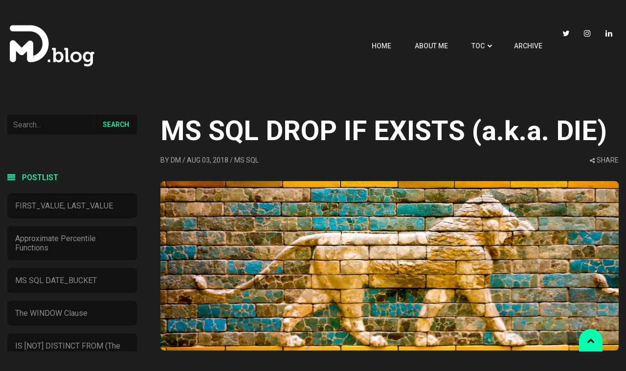

--- FILE ---
content_type: text/html; charset=utf-8
request_url: https://blog.matesic.info/post/ms-sql-drop-if-exists-a-k-a-die
body_size: 7202
content:

<!DOCTYPE html>
<html>
<head><meta http-equiv="content-type" content="text/html; charset=utf-8" />
	<link rel="contents" title="Archive" href="/archive" />
	<link rel="start" title="Damir Matešić .blog" href="/" />
	<link type="application/rsd+xml" rel="edituri" title="RSD" href="https://blog.matesic.info/rsd.axd" />
	<link type="application/rdf+xml" rel="meta" title="SIOC" href="https://blog.matesic.info/sioc.axd" />
	<link type="application/apml+xml" rel="meta" title="APML" href="https://blog.matesic.info/apml.axd" />
	<link type="application/rdf+xml" rel="meta" title="FOAF" href="https://blog.matesic.info/foaf.axd" />
	<link type="application/rss+xml" rel="alternate" title="Damir Matešić .blog (RSS)" href="https://blog.matesic.info/syndication.axd" />
	<link type="application/atom+xml" rel="alternate" title="Damir Matešić .blog (ATOM)" href="https://blog.matesic.info/syndication.axd?format=atom" />
	<link type="application/opensearchdescription+xml" rel="search" title="Damir Matešić .blog" href="https://blog.matesic.info/opensearch.axd" />
	<link href="/Content/Auto/Global.css" rel="stylesheet" type="text/css" /><meta http-equiv="X-UA-Compatible" content="IE=edge" /><meta name="viewport" content="width=device-width, initial-scale=1" /><link href="https://fonts.googleapis.com/css?family=Roboto:400,500,700&amp;display=swap" rel="stylesheet" /><link href="../Custom/Themes/moment/src/css/bootstrap.min.css" rel="stylesheet" /><link href="../Custom/Themes/moment/src/css/font-awesome.min.css" rel="stylesheet" /><link href="../Custom/Themes/moment/src/css/styles.min.css" rel="stylesheet" />
	<script type="text/javascript" src="/en.res.axd"></script>
	<script type="text/javascript" src="/Scripts/Auto/01-jquery-1.9.1.min.js"></script>
	<script type="text/javascript" src="/Scripts/Auto/02-jquery.cookie.js"></script>
	<script type="text/javascript" src="/Scripts/Auto/04-jquery-jtemplates.js"></script>
	<script type="text/javascript" src="/Scripts/Auto/05-json2.min.js"></script>
	<script type="text/javascript" src="/Scripts/Auto/blog.js"></script>
    <script>var slideItems = 1</script>

	<meta name="keywords" content="DDL,DML,Syntax extension,MS SQL 2016,New features" />
	<meta name="description" content="Damir Matešić .blog - Blog about MS SQL, development and other topics - DROP IF EXISTS is a new MS SQL Server syntax extension introduced from MS SQL Server 2016. Read more about it in this post." />
	<meta name="author" content="Damir Matešić" />
<link rel="last" title="FIRST_VALUE, LAST_VALUE" href="/post/FIRST_VALUE_and_LAST_VALUE" />
<link rel="first" title="MS SQL DROP IF EXISTS (a.k.a. DIE)" href="/post/ms-sql-drop-if-exists-a-k-a-die" />
<link type="application/rss+xml" rel="alternate" title="MS SQL DROP IF EXISTS (a.k.a. DIE) (RSS)" href="/post/feed/ms-sql-drop-if-exists-a-k-a-die?format=ATOM" />
<link type="application/rss+xml" rel="alternate" title="MS SQL DROP IF EXISTS (a.k.a. DIE) (ATOM)" href="/post/feed/ms-sql-drop-if-exists-a-k-a-die?format=ATOM" />
<!-- Start custom code -->
<link rel="apple-touch-icon" sizes="180x180" href="/apple-touch-icon.png">
<link rel="icon" type="image/png" sizes="32x32" href="/favicon-32x32.png">
<link rel="icon" type="image/png" sizes="16x16" href="/favicon-16x16.png">
<link rel="manifest" href="/site.webmanifest">
<link rel="mask-icon" href="/safari-pinned-tab.svg" color="#5bbad5">
<meta name="msapplication-TileColor" content="#da532c">
<meta name="theme-color" content="#ffffff">
<!-- End custom code -->
<title>
	MS SQL DROP IF EXISTS (a.k.a. DIE)
</title></head>
<body class="ltr">
    <form method="post" action="/post/ms-sql-drop-if-exists-a-k-a-die" id="aspnetForm">
<div class="aspNetHidden">
<input type="hidden" name="__EVENTTARGET" id="__EVENTTARGET" value="" />
<input type="hidden" name="__EVENTARGUMENT" id="__EVENTARGUMENT" value="" />
<input type="hidden" name="__VIEWSTATE" id="__VIEWSTATE" value="PDeQOPEl+GYj79awm9EppAEWrF3UKJ9CQu4I1zdBnOHfPry42hBvFQvCZ77+FwnwJrV/J1irWi8Jiao9yL0arw01YV2zD4WQeqGc/9OCJ5Pax/HV/oYbLKI7hbDzlUB1D6CK36E9UUzfH9SJo4MtwyqzA3r6tZPRMHpUGaSxBwgaUo4dhYnORUGFaTj/GcMJjxbyHuow9FywVNqfXC3pPzhIlh95pMoZul+pVkpK4+3UZeYrmMwdCmBesfVq4YFVceFoRw==" />
</div>

<script type="text/javascript">
//<![CDATA[
var theForm = document.forms['aspnetForm'];
if (!theForm) {
    theForm = document.aspnetForm;
}
function __doPostBack(eventTarget, eventArgument) {
    if (!theForm.onsubmit || (theForm.onsubmit() != false)) {
        theForm.__EVENTTARGET.value = eventTarget;
        theForm.__EVENTARGUMENT.value = eventArgument;
        theForm.submit();
    }
}
//]]>
</script>


<script src="/WebResource.axd?d=pynGkmcFUV13He1Qd6_TZG3N9HXLIcF2CKmPHIc1LuXH3YjNer7c9dQl7jN0IKl6ST8zEg2&amp;t=638883343099574018" type="text/javascript"></script>



        <!-- START HEADER -->
        <header class="blog-header">
            <div class="container">
                <div class="d-flex py-3 px-2 p-lg-0">
                    <h1 class="blog-logo my-auto">
                        <a href="https://blog.matesic.info/">
                            <img src="/logo.png" alt="Damir Matešić .blog" /></a>
                    </h1>
                    <nav class="blog-nav-warp ml-auto my-auto">
                        <ul class="blog-nav d-lg-block d-lg-flex m-auto">
                            <li><a href="https://blog.matesic.info/">Home</a></li>
                            <li>
                                    <a href="/page/about-me">About me</a>
                                    

                                </li>
                            <li>
                                    <a href="/page/table-of-contenents">TOC</a>
                                    
                                    <ul>
                                        
                                        <li>
                                            <a href="/page/ms-sql-advanced-data-types">Advanced Data Types</a>
                                        </li>
                                        
                                        <li>
                                            <a href="/page/main-articles">Main articles</a>
                                        </li>
                                        
                                    </ul>
                                    

                                </li>
                            
                            <li><a href="https://blog.matesic.info/archive">Archive</a></li>
<!--                            <li><a href="https://blog.matesic.info/contact">Contact</a></li>-->
                        </ul>
                    </nav>
                    <ul class="nav blog-social d-none d-lg-flex">
                        <li><a data-toggle="tooltip" title="follow on Facebook" target="_blank" href="" rel="external nofollow"><i class="fa fa-facebook"></i></a></li>
                        <li><a data-toggle="tooltip" title="follow on Twitter" target="_blank" href="https://twitter.com/matesic_damir" rel="external nofollow"><i class="fa fa-twitter"></i></a></li>
                        <li><a data-toggle="tooltip" title="follow on Instagram" target="_blank" href="https://www.instagram.com/dmatesic" rel="external nofollow"><i class="fa fa-instagram"></i></a></li>
                        <li><a data-toggle="tooltip" title="follow on Linkedin" target="_blank" href="https://www.linkedin.com/in/dmatesic" rel="external nofollow"><i class="fa fa-linkedin"></i></a></li>
                        <li><a data-toggle="tooltip" title="follow on Google +" target="_blank" href="" rel="external nofollow"><i class="fa fa-google-plus"></i></a></li>
                        <li><a data-toggle="tooltip" title="follow on YouTube" target="_blank" href="" rel="external nofollow"><i class="fa fa-youtube"></i></a></li>
                        <li><a data-toggle="tooltip" title="follow on GitHub" target="_blank" href="" rel="external nofollow"><i class="fa fa-git"></i></a></li>
                        <li><a data-toggle="tooltip" title="follow on Pinterest" target="_blank" href="" rel="external nofollow"><i class="fa fa-pinterest"></i></a></li>
                    </ul>
                     <button class="blog-nav-toggle hamburger d-block d-lg-none ml-auto my-auto hamburger--squeeze" type="button">
                    <span class="hamburger-box">
                        <span class="hamburger-inner"></span>
                    </span>
                </button>
                </div>
            </div>
        </header>
        <!-- END HEADER -->

        <!-- START CONTENT -->
        <div class="container blog-body">
            <div class="row no-gutters">
                <aside class="col-xl-3 blog-sidebar d-none d-xl-block">
                    <div id="widgetzone_Page-Sidebar" class="widgetzone">
<div class="Widget widget search">
    <div class="WidgetContent widget-content">
        <div id="searchbox">
            <input type="text" id="txt-ebe4df45-a399-4b68-b93d-88e48751e797" placeholder="Search..." onkeypress="if (event.keyCode == 13) { BlogEngine.search('/', 'txt-ebe4df45-a399-4b68-b93d-88e48751e797'); return false; }" />
            <input type="button" onkeypress="BlogEngine.search('/', 'txt-ebe4df45-a399-4b68-b93d-88e48751e797');" onclick="BlogEngine.search('/', 'txt-ebe4df45-a399-4b68-b93d-88e48751e797');" id="searchbutton" value="Search" />
        </div>
    </div>
</div>
<div class="Widget widget postlist">
    <h4 class="WidgetHeader widget-header">PostList</h4>
    <div class="WidgetContent widget-content">
        <ul>
                <li class="post-item-list">
                    <a href="/post/FIRST_VALUE_and_LAST_VALUE">
                        <h5 class="post-item-title">FIRST_VALUE, LAST_VALUE</h5>
                                            </a>
                </li>
                <li class="post-item-list">
                    <a href="/post/Approximate_Percentile_Functions">
                        <h5 class="post-item-title">Approximate Percentile Functions</h5>
                                            </a>
                </li>
                <li class="post-item-list">
                    <a href="/post/ms-sql-date_bucket">
                        <h5 class="post-item-title">MS SQL DATE_BUCKET</h5>
                                            </a>
                </li>
                <li class="post-item-list">
                    <a href="/post/The-WINDOW-Clause">
                        <h5 class="post-item-title">The WINDOW Clause</h5>
                                            </a>
                </li>
                <li class="post-item-list">
                    <a href="/post/IS_NOT_DISTINCT_FROM">
                        <h5 class="post-item-title">IS [NOT] DISTINCT FROM (The Distinct Predicate)</h5>
                                            </a>
                </li>
                <li class="post-item-list">
                    <a href="/post/ms-sql-GENERATE_SERIES">
                        <h5 class="post-item-title">MS SQL GENERATE_SERIES</h5>
                                            </a>
                </li>
                <li class="post-item-list">
                    <a href="/post/ms-sql-trim-ltrim-rtrim">
                        <h5 class="post-item-title">MS SQL TRIM, LTRIM, RTRIM</h5>
                                            </a>
                </li>
                <li class="post-item-list">
                    <a href="/post/ms-sql-string_split">
                        <h5 class="post-item-title">MS SQL STRING_SPLIT</h5>
                                            </a>
                </li>
                <li class="post-item-list">
                    <a href="/post/ms-sql-least">
                        <h5 class="post-item-title">LEAST()</h5>
                                            </a>
                </li>
                <li class="post-item-list">
                    <a href="/post/ms-sql-greatest">
                        <h5 class="post-item-title">GREATEST()</h5>
                                            </a>
                </li>
        </ul>
    </div>
</div>
<div class="Widget widget tagcloud">
    <h4 class="WidgetHeader widget-header">TagCloud</h4>
    <div class="WidgetContent widget-content">
        <ul>
            <li><a href="https://blog.matesic.info/?tag=Administration" class="smallest" title="Tag: Administration">Administration</a> </li>
            <li><a href="https://blog.matesic.info/?tag=Approximate" class="smallest" title="Tag: Approximate">Approximate</a> </li>
            <li><a href="https://blog.matesic.info/?tag=Backup" class="smallest" title="Tag: Backup">Backup</a> </li>
            <li><a href="https://blog.matesic.info/?tag=Data+manipulation" class="small" title="Tag: Data manipulation">Data manipulation</a> </li>
            <li><a href="https://blog.matesic.info/?tag=Data+Types" class="small" title="Tag: Data Types">Data Types</a> </li>
            <li><a href="https://blog.matesic.info/?tag=Date+and+Time" class="smallest" title="Tag: Date and Time">Date and Time</a> </li>
            <li><a href="https://blog.matesic.info/?tag=DDL" class="smallest" title="Tag: DDL">DDL</a> </li>
            <li><a href="https://blog.matesic.info/?tag=DML" class="smallest" title="Tag: DML">DML</a> </li>
            <li><a href="https://blog.matesic.info/?tag=Encryption" class="smallest" title="Tag: Encryption">Encryption</a> </li>
            <li><a href="https://blog.matesic.info/?tag=Functions" class="big" title="Tag: Functions">Functions</a> </li>
            <li><a href="https://blog.matesic.info/?tag=Hint" class="smallest" title="Tag: Hint">Hint</a> </li>
            <li><a href="https://blog.matesic.info/?tag=Install" class="smallest" title="Tag: Install">Install</a> </li>
            <li><a href="https://blog.matesic.info/?tag=JSON" class="smallest" title="Tag: JSON">JSON</a> </li>
            <li><a href="https://blog.matesic.info/?tag=Linux" class="smallest" title="Tag: Linux">Linux</a> </li>
            <li><a href="https://blog.matesic.info/?tag=MS+SQL+2008" class="smallest" title="Tag: MS SQL 2008">MS SQL 2008</a> </li>
            <li><a href="https://blog.matesic.info/?tag=MS+SQL+2012" class="smallest" title="Tag: MS SQL 2012">MS SQL 2012</a> </li>
            <li><a href="https://blog.matesic.info/?tag=MS+SQL+2016" class="medium" title="Tag: MS SQL 2016">MS SQL 2016</a> </li>
            <li><a href="https://blog.matesic.info/?tag=MS+SQL+2017" class="small" title="Tag: MS SQL 2017">MS SQL 2017</a> </li>
            <li><a href="https://blog.matesic.info/?tag=MS+SQL+2019" class="small" title="Tag: MS SQL 2019">MS SQL 2019</a> </li>
            <li><a href="https://blog.matesic.info/?tag=MS+SQL+2022" class="small" title="Tag: MS SQL 2022">MS SQL 2022</a> </li>
            <li><a href="https://blog.matesic.info/?tag=MS+SQL+Advice" class="smallest" title="Tag: MS SQL Advice">MS SQL Advice</a> </li>
            <li><a href="https://blog.matesic.info/?tag=New+features" class="biggest" title="Tag: New features">New features</a> </li>
            <li><a href="https://blog.matesic.info/?tag=Performance" class="medium" title="Tag: Performance">Performance</a> </li>
            <li><a href="https://blog.matesic.info/?tag=Predicates" class="smallest" title="Tag: Predicates">Predicates</a> </li>
            <li><a href="https://blog.matesic.info/?tag=Setup" class="smallest" title="Tag: Setup">Setup</a> </li>
            <li><a href="https://blog.matesic.info/?tag=String+manipulation" class="small" title="Tag: String manipulation">String manipulation</a> </li>
            <li><a href="https://blog.matesic.info/?tag=Syntax+extension" class="smallest" title="Tag: Syntax extension">Syntax extension</a> </li>
            <li><a href="https://blog.matesic.info/?tag=Tips+%26+Tricks" class="smallest" title="Tag: Tips & Tricks">Tips & Tricks</a> </li>
            <li><a href="https://blog.matesic.info/?tag=Ubuntu" class="smallest" title="Tag: Ubuntu">Ubuntu</a> </li>
        </ul>
    </div>
</div></div>
                </aside>
                <section class="col-xl-9 blog-content">
                    
  
  

  
<div id="postnavigation" class="navigation-posts row">
    <div class="col-6 text-left prev-post">
        
    </div>
    <div class="col-6 text-right next-post">
        
        <a href="/post/ms-sql-create-or-alter" class="nav-next">Next Post <i class="fa fa-chevron-right"></i></a>
        
    </div>
</div>

 
  
<article class="post post-single" id="post0">
    <header class="post-header">
        <h1 class="post-title">MS SQL DROP IF EXISTS (a.k.a. DIE)</h1>
        <div class="post-meta">
            <span class="post-author">By <a href="https://blog.matesic.info/author/admin">DM</a></span>
            <span class="post-date">/ Aug 03, 2018</span>
            / <span class="post-category d-none d-sm-inline"><a href="/category/MS-SQL">MS SQL</a></span> 
            <div class="dropdown post-share float-md-right">
                <a class="dropdown-toggle" href="#" role="button" id="dropdownMenuLink" data-toggle="dropdown" aria-haspopup="true" aria-expanded="false"><i class="fa fa-share-alt"></i>share</a>
                <div class="dropdown-menu dropdown-menu-right" aria-labelledby="dropdownMenuLink">
                    <a class="dropdown-item item-fb" href="https://www.addtoany.com/add_to/facebook?linkurl=https://blog.matesic.info/post/ms-sql-drop-if-exists-a-k-a-die&amp;linkname=MS SQL DROP IF EXISTS (a.k.a. DIE)" target="_blank"><i class="fa fa-facebook-square"></i>Facebook</a>
                    <a class="dropdown-item item-tw" href="https://www.addtoany.com/add_to/twitter?linkurl=https://blog.matesic.info/post/ms-sql-drop-if-exists-a-k-a-die&amp;linkname=MS SQL DROP IF EXISTS (a.k.a. DIE)" target="_blank"><i class="fa fa-twitter-square"></i>Twitter</a>
                    <a class="dropdown-item item-gp" href="https://www.addtoany.com/add_to/google_plus?linkurl=https://blog.matesic.info/post/ms-sql-drop-if-exists-a-k-a-die&amp;linkname=MS SQL DROP IF EXISTS (a.k.a. DIE)" target="_blank"><i class="fa fa-google-plus-square"></i>Google +</a>
                    <a class="dropdown-item item-ln" href="https://www.addtoany.com/add_to/linkedin?linkurl=https://blog.matesic.info/post/ms-sql-drop-if-exists-a-k-a-die&amp;linkname=MS SQL DROP IF EXISTS (a.k.a. DIE)" target="_blank"><i class="fa fa-linkedin-square"></i>LinkedIn</a>
                    <a class="dropdown-item item-pi" href="https://www.addtoany.com/add_to/pinterest?linkurl=https://blog.matesic.info/post/ms-sql-drop-if-exists-a-k-a-die&amp;linkname=MS SQL DROP IF EXISTS (a.k.a. DIE)" target="_blank"><i class="fa fa-pinterest-square"></i>Pinterest</a>
                    <a class="dropdown-item item-em" href="https://www.addtoany.com/add_to/email?linkurl=https://blog.matesic.info/post/ms-sql-drop-if-exists-a-k-a-die&amp;linkname=MS SQL DROP IF EXISTS (a.k.a. DIE)" target="_blank"><i class="fa fa-envelope-square"></i>Email</a>
                    <a class="dropdown-item item-em" href="https://www.addtoany.com/share?linkurl=https://blog.matesic.info/post/ms-sql-drop-if-exists-a-k-a-die&amp;linkname=MS SQL DROP IF EXISTS (a.k.a. DIE)" target="_blank"><i class="fa fa-plus-square"></i>Share...</a>
                </div>
            </div>
        </div>
    </header>
    <section class="post-body content-stlye">
        <p style="text-align: center;"><strong><img src="/image.axd?picture=/Blog posts/2018/DROP IF EXISTS/main.jpg" alt="" /></strong></p>
<p><strong>DROP IF EXISTS</strong> is a new MS SQL Server syntax extension introduced from MS SQL Server 2016.</p>
<p>You can remember a lot of situations when you need to drop an object (like table in production environment 😊). Ok, maybe not often in production but in some test/developer environments. For example when using temp tables or stored procedures there are often situations when you want to drop an object.</p>
<p>So, let&rsquo;s try to delete a temporary table that we are just using for this demo.</p>
<p>Example:</p>
<pre class="brush:sql;auto-links:false;toolbar:false" contenteditable="false">DROP TABLE dbo.SQLNewFunctions;</pre>
<p>&nbsp;<img src="/image.axd?picture=/Blog posts/2018/DROP IF EXISTS/ex1.png" alt="" /></p>
<p><span style="color: #ff0000;"><em>"Msg 3701, Level 11, State 5, Line 1<br /></em></span><span style="color: #ff0000;"><em>Cannot drop the table 'dbo.SQLNewFunctions', because it does not exist or you do not have permission."</em></span></p>
<p>There is no such object in our database and we get the error message. Sometimes this is frustrating and in prior versions of MS SQL we could first check if the <strong>object exists</strong> and then <strong>drop it</strong>.</p>
<p>Example:</p>
<pre class="brush:sql;auto-links:false;toolbar:false" contenteditable="false">IF OBJECT_ID('dbo.SQLNewFunctions','U') IS NOT NULL DROP TABLE dbo.SQLNewFunctions</pre>
<p><img src="/image.axd?picture=/Blog posts/2018/DROP IF EXISTS/ex2.png" alt="" /></p>
<p>This is better but still there is more code to write before every <strong>DROP</strong> statement we have. We must also take care to match the object name correct twice (in the check part and in the DROP part).</p>
<p>So, now we have a new <strong>DROP IF EXIST</strong> statement which is basically a <strong>conditional </strong>DROP statement.</p>
<p>Still as before you can run it only if you have <strong>adequate permissions</strong>. If the object exists and you don&rsquo;t have adequate permissions, you will get <strong>no error message</strong>. The reason for that is that the DROP IF EXIST simply <strong>suppress the error message</strong>.</p>
<p>Example:</p>
<pre class="brush:sql;auto-links:false;toolbar:false" contenteditable="false">DROP TABLE IF EXISTS dbo.SQLNewFunctions
DROP PROCEDURE IF EXISTS dbo.sp_SQLNewFunctions</pre>
<p><img src="/image.axd?picture=/Blog posts/2018/DROP IF EXISTS/ex3.png" alt="" /></p>
<p>We don&rsquo;t know if the object was really removed (if we don&rsquo;t have adequate permissions the object will not be removed) but there is no error 😊.</p>
<p>Currently <strong>supported objects types</strong> by DROP IF EXIST (DIE):</p>
<ul>
<li>AGGREGATE</li>
<li>PROCEDURE</li>
<li>TABLE</li>
<li>ASSEMBLY</li>
<li>ROLE</li>
<li>TRIGGER</li>
<li>VIEW</li>
<li>RULE</li>
<li>TYPE</li>
<li>DATABASE</li>
<li>SCHEMA</li>
<li>USER</li>
<li>DEFAULT</li>
<li>SECURITY POLICY</li>
<li>VIEW</li>
<li>FUNCTION</li>
<li>SEQUENCE</li>
<li>INDEX</li>
<li>SYNONYM</li>
</ul>
<p><em>*You can download the complete SQL Script with all examples from the post here: </em><a class="download" href="/file.axd?file=/Blog posts/2018/DROP IF EXISTS/SQL Script.sql">SQL Script.sql (443.00 bytes)</a></p>
    </section>
    <footer class="post-footer">
        <div class="post-tags"><a href="https://blog.matesic.info/?tag=DDL" rel="tag">DDL</a><a href="https://blog.matesic.info/?tag=DML" rel="tag">DML</a><a href="https://blog.matesic.info/?tag=Syntax+extension" rel="tag">Syntax extension</a><a href="https://blog.matesic.info/?tag=MS+SQL+2016" rel="tag">MS SQL 2016</a><a href="https://blog.matesic.info/?tag=New+features" rel="tag">New features</a></div>
        
    </footer>
</article>

<script type="application/ld+json">
    {
      "@context": "http://schema.org",
      "@type": "NewsArticle",
      "mainEntityOfPage": {
        "@type": "WebPage",
        "@id": "https://blog.matesic.info/post/ms-sql-drop-if-exists-a-k-a-die"
      },
      "headline": "MS SQL DROP IF EXISTS (a.k.a. DIE)",
      "image": "https://blog.matesic.info/image.axd?picture=/Blog posts/2018/DROP IF EXISTS/main.jpg",
      "datePublished": "2018-08-03",
      "dateModified": "2019-12-17",
      "author": {
        "@type": "Person",
        "name": "DM"
      },
       "publisher": {
        "@type": "Organization",
        "name": "Damir Matešić .blog",
        "logo": {
          "@type": "ImageObject",
          "url": "https://blog.matesic.info/DM.png"
        }
      },
      "description": "DROP IF EXISTS is a new MS SQL Server syntax extension introduced from MS SQL Server 2016. Read more about it in this post."
    }
</script>



  
<div id="relatedPosts" class="well-global d-none d-lg-block">
    <h3 class="well-global-title">Related posts</h3>
    <ul class="related-posts">
        
        <li class="related-posts-item">
            <a href="/post/install-ms-sql-on-linux-ubuntu">Install MS SQL on Linux (Ubuntu)</a>
            <span>With basic Linux knowledge let’s try to step by step install MS SQL Server on a Linux server (Ubuntu...</span>
        </li>
        
        <li class="related-posts-item">
            <a href="/page/table-of-contenents">TOC</a>
            <span>Table of Contents of this Blog</span>
        </li>
        
        <li class="related-posts-item">
            <a href="/post/ms-sql-drop-if-exists-a-k-a-die">MS SQL DROP IF EXISTS (a.k.a. DIE)</a>
            <span>DROP IF EXISTS is a new MS SQL Server syntax extension introduced from MS SQL Server 2016. Read more...</span>
        </li>
        
    </ul>
</div>

  
  
    <rdf:RDF xmlns:rdf="http://www.w3.org/1999/02/22-rdf-syntax-ns#" xmlns:dc="http://purl.org/dc/elements/1.1/" xmlns:trackback="http://madskills.com/public/xml/rss/module/trackback/">
      <rdf:Description rdf:about="https://blog.matesic.info/post/ms-sql-drop-if-exists-a-k-a-die" dc:identifier="https://blog.matesic.info/post/ms-sql-drop-if-exists-a-k-a-die" dc:title="MS SQL DROP IF EXISTS (a.k.a. DIE)" trackback:ping="https://blog.matesic.info/trackback.axd?id=eb93d47e-f0ca-4cb9-8f97-0677b01adc78" />
    </rdf:RDF>
  
  
  
  
  

    
    <div id="comment" class="comment-form well-global">
      <div id="disqus_thread" class="form-horizontal"></div>
    </div>
    <script type="text/javascript">
        var disqus_url = 'https://blog.matesic.info/post.aspx?id=eb93d47e-f0ca-4cb9-8f97-0677b01adc78';
        var disqus_developer = '0';
        (function() {
            var dsq = document.createElement('script'); dsq.type = 'text/javascript'; dsq.async = true;
            dsq.src = 'https://damir-matesic-blog.disqus.com/embed.js';
            (document.getElementsByTagName('head')[0] || document.getElementsByTagName('body')[0]).appendChild(dsq);
        })();
    </script>
    
                </section>
            </div>
        </div>
        <!-- END CONTENT -->


        <!-- START FOOTER -->
        <footer class="blog-footer">
            <div class="container">
                <div class="blog-footer-end d-lg-flex text-center text-lg-left ">
                    <div class="blog-copyright my-lg-auto mb-3 mb-lg-0">
                        <a class="blog-footer-logo" href="https://blog.matesic.info/">
                            <img src="/logo.png" alt="Damir Matešić .blog" />
                        </a>
                        <p>© 2025 Powered by <a href="http://blogengine.io" target="_blank" rel="nofollow">BlogEngine</a> and designed by <a href="http://francis.bio" target="_blank" rel="nofollow">Francis</a> </p>
                    </div>
                    <ul class="nav blog-social ml-lg-auto justify-content-center">
                        <li><a data-toggle="tooltip" title="follow on Facebook" target="_blank" href="" rel="external nofollow"><i class="fa fa-facebook"></i></a></li>
                        <li><a data-toggle="tooltip" title="follow on Twitter" target="_blank" href="https://twitter.com/matesic_damir" rel="external nofollow"><i class="fa fa-twitter"></i></a></li>
                        <li><a data-toggle="tooltip" title="follow on Google +" target="_blank" href="" rel="external nofollow"><i class="fa fa-google-plus"></i></a></li>
                        <li><a data-toggle="tooltip" title="follow on Linkedin" target="_blank" href="https://www.linkedin.com/in/dmatesic" rel="external nofollow"><i class="fa fa-linkedin"></i></a></li>
                        <li><a data-toggle="tooltip" title="follow on Instagram" target="_blank" href="https://www.instagram.com/dmatesic" rel="external nofollow"><i class="fa fa-instagram"></i></a></li>
                        <li><a data-toggle="tooltip" title="follow on YouTube" target="_blank" href="" rel="external nofollow"><i class="fa fa-youtube"></i></a></li>
                        <li><a data-toggle="tooltip" title="follow on GitHub" target="_blank" href="" rel="external nofollow"><i class="fa fa-git"></i></a></li>
                        <li><a data-toggle="tooltip" title="follow on Pinterest" target="_blank" href="" rel="external nofollow"><i class="fa fa-pinterest"></i></a></li>
                    </ul>
                </div>
            </div>
        </footer>
        <!-- END FOOTER -->

        <a data-toggle="tooltip" title="Back up" id="back-up" target="_blank" href="#"><i class="fa fa-chevron-up"></i></a>
        <script src="/Custom/Themes/moment/src/js/jquery-3.4.1.min.js"></script>
        <script src="/Custom/Themes/moment/src/js/bootstrap.bundle.min.js"></script>
        <script src="/Custom/Themes/moment/src/js/owl.carousel.min.js"></script>
        <script src="/Custom/Themes/moment/src/js/custom.js"></script>
        <script type="application/ld+json">
            {
                "@context": "http://schema.org",
                "@type": "WebSite",
                "url": "https://blog.matesic.info/",
                "potentialAction": {
                "@type": "SearchAction",
                "target": "https://blog.matesic.info/search?q={search_term_string}",
                "query-input": "required name=search_term_string"
                }
            }
        </script>
    
<div class="aspNetHidden">

	<input type="hidden" name="__VIEWSTATEGENERATOR" id="__VIEWSTATEGENERATOR" value="AD7AD114" />
</div>

<script type="text/javascript"> 
//<![CDATA[ 
(function() { var links = document.getElementsByTagName('a'); var query = '?'; for(var i = 0; i < links.length; i++) { if(links[i].href.indexOf('#comment') >= 0) { query += 'url' + i + '=' + encodeURIComponent(links[i].href) + '&'; }}document.write('<script charset="utf-8" type="text/javascript" src="https://disqus.com/forums/damir-matesic-blog/get_num_replies.js' + query + '"></' + 'script>'); })(); 
//]]> 
</script> 
<!-- Global site tag (gtag.js) - Google Analytics -->
<script async src="https://www.googletagmanager.com/gtag/js?id=G-NFS941QWX2"></script>
<script>
  window.dataLayer = window.dataLayer || [];
  function gtag(){dataLayer.push(arguments);}
  gtag('js', new Date());

  gtag('config', 'G-NFS941QWX2');
</script>
<script type="text/javascript">
//<![CDATA[

var callBackFrameUrl='/WebResource.axd?d=beToSAE3vdsL1QUQUxjWdV_UH355La2I4jRGlnKJI_NvkNXS8EfQLEgAHCoFQwt4gFPRQA2&t=638883343099574018';
WebForm_InitCallback();//]]>
</script>
</form>
</body>
</html>


--- FILE ---
content_type: text/css
request_url: https://blog.matesic.info/Custom/Themes/moment/src/css/styles.min.css
body_size: 12461
content:
.required-field{color:red;font-size:1rem;text-transform:uppercase;margin-right:.25rem;margin-left:.25rem}.required-field[style="visibility:hidden;"]{display:none}img{max-width:100%}strong,label{font-weight:500}a{color:#04ffb0}a:hover{color:#00eaa0;text-decoration:none}body{font-family:"Roboto",sans-serif;cursor:default;color:#ddd;background:#1e1e1f}.blog-body{padding-top:3rem}.blog-sidebar{padding-right:3rem !important}.container{width:100%;max-width:80rem}@media screen and (max-width: 991px){.blog-sidebar{padding:0;display:none}.blog-body{padding-top:1rem}}.blog-header{position:relative;padding-top:3rem;padding-bottom:3rem}@media screen and (max-width: 991px){.blog-header{padding-top:0;padding-bottom:0}}.blog-header .container{position:relative}.blog-header-search{position:absolute;top:0;left:0;width:100%;height:100%;border:0;background:#04ffb0;color:#fff;outline:none !important;padding:0 1rem;display:none}.blog-header-search:focus{background:#00eaa0}.blog-header-search::placeholder{color:rgba(255,255,255,.5)}@media screen and (max-width: 991px){.blog-header-search{display:none}}.blog-header .blog-nav-toggle{outline:none !important;height:2.5rem;padding:.5rem 0 0}.blog-header .blog-logo{display:block}.blog-header .blog-logo img{display:block}.blog-social li{display:none;margin-left:.25rem}.blog-social a{display:block;padding:0;text-align:center;color:#fff;border-radius:100%}.blog-social a:hover{background:#04ffb0;color:#000}.blog-social i{display:block;width:2.5rem;line-height:2.5rem;font-size:1rem}.blog-nav{list-style:none;margin:0;padding:0}.blog-nav-warp{display:block;margin-top:2rem}@media screen and (max-width: 992px){.blog-nav-warp{margin-top:0}}.blog-nav>li{position:relative}.blog-nav>li>a{display:block;color:#fff;opacity:.85;text-transform:uppercase;font-size:.875rem;font-weight:500;text-decoration:none;line-height:2.5rem;padding:0 1.5rem;border-radius:5rem}.blog-nav>li.has-ul>a{padding-right:2.25rem}.blog-nav>li:hover>a{color:#000;opacity:1;cursor:pointer;background-color:#04ffb0}.blog-nav>li:hover .nav-item-toggle{color:#000}.blog-nav .nav-item-toggle{color:#fff;position:absolute;top:0;right:1.25rem;font-size:.625rem;line-height:2.4rem;display:block}.blog-nav ul{position:absolute;list-style:none;margin:0;padding:0;width:15rem;left:0;top:2.5rem;background:none;color:#fff;z-index:100;opacity:0;visibility:hidden;transition:all ease .15s;padding-top:1rem}.blog-nav ul li{border-bottom:1px solid #00eaa0;background:#111}.blog-nav ul li:last-child{border:0;border-bottom-right-radius:.25rem;border-bottom-left-radius:.25rem}.blog-nav ul li:first-child{border:0;border-top-right-radius:.25rem;border-top-left-radius:.25rem}.blog-nav ul li:hover{background:#00f4a7}.blog-nav ul a{display:block;color:#fff;font-size:.875rem;font-weight:500;text-decoration:none;padding:1rem 1.5rem;text-align:left}.blog-nav ul a:hover{color:#000}@media screen and (min-width: 992px){.blog-nav .has-ul:hover ul{top:2.5rem;opacity:1;visibility:visible}}@media screen and (max-width: 991px){.blog-nav{display:none;position:absolute;background:#444;top:100%;left:0;right:0;z-index:1000}.blog-nav>li{margin:0;border-bottom:1px solid #333}.blog-nav>li>a{border-radius:0;padding:.5rem 1rem}.blog-nav>li:last-child{border:0}.blog-nav .has-ul:hover ul{top:0}.blog-nav .nav-item-toggle{text-align:center;height:3.5rem;line-height:3.5rem;width:3rem}.blog-nav .nav-item-toggle.is-active{transform:rotate(180deg)}.blog-nav ul{display:none;position:relative;top:0;left:0;width:100%;visibility:visible;opacity:1;padding-top:0}.blog-nav ul.is-active{display:block}.blog-nav ul a{padding:.5rem 1rem .5rem 2rem}}.blog-footer{background:#111;margin-top:5rem;color:rgba(255,255,255,.5)}.blog-footer .blog-footer-end{padding:6rem 0}.blog-footer .blog-footer-end p{margin:0}.blog-footer .blog-footer-logo{margin-bottom:.5rem;display:inline-block}.blog-footer .blog-copyright{font-size:.875rem}.blog-footer .blog-copyright a{color:rgba(255,255,255,.5)}.blog-footer .blog-copyright a:hover{color:#fff}@media screen and (max-width: 30rem){.blog-footer .blog-copyright{font-size:.75rem}.blog-footer .blog-social i{width:2rem;line-height:2rem}}#back-up{display:block;position:fixed;right:3rem;bottom:-0.125rem;background-color:#04ffb0;width:3rem;height:3rem;line-height:3rem;text-align:center;color:#000;border-top-right-radius:5rem;border-top-left-radius:5rem;transition:all ease .5s}.widget{margin-bottom:5rem;position:relative}.widget a{color:#8c8c8c}.widget a:hover{color:#04ffb0}.widget .widget-header{margin:0;font-size:1rem;margin-bottom:1.5rem;text-transform:uppercase;font-weight:500;color:#04ffb0;line-height:1}.widget .widget-header::before{color:#04ffb0;margin-right:.875rem}.widget .widget-content>ul{margin:0;padding:0;list-style:none}.widget .widget-content>ul>li{margin-bottom:.5rem}.widget .widget-content>ul>li:last-child{margin-bottom:0}.widget .widget-content>ul ul{list-style:none;padding-left:1rem}.blog-footer .widget{margin-bottom:0}.blog-footer .widget a{color:#aaa}.blog-footer .widget a:hover{color:#fff}.blog-footer .widget .widget-header{color:#fff;font-weight:400}.widget.administration .widget-header::before{content:"";display:inline-block;font:normal normal normal 14px/1 FontAwesome;font-size:inherit;text-rendering:auto;-webkit-font-smoothing:antialiased;-moz-osx-font-smoothing:grayscale}.widget.authorlist .widget-header::before{content:"";display:inline-block;font:normal normal normal 14px/1 FontAwesome;font-size:inherit;text-rendering:auto;-webkit-font-smoothing:antialiased;-moz-osx-font-smoothing:grayscale}.widget.bloglist .widget-header::before{content:"";display:inline-block;font:normal normal normal 14px/1 FontAwesome;font-size:inherit;text-rendering:auto;-webkit-font-smoothing:antialiased;-moz-osx-font-smoothing:grayscale}.widget.blogroll .widget-header::before{content:"";display:inline-block;font:normal normal normal 14px/1 FontAwesome;font-size:inherit;text-rendering:auto;-webkit-font-smoothing:antialiased;-moz-osx-font-smoothing:grayscale}.widget.categorylist .widget-header::before{content:"";display:inline-block;font:normal normal normal 14px/1 FontAwesome;font-size:inherit;text-rendering:auto;-webkit-font-smoothing:antialiased;-moz-osx-font-smoothing:grayscale}.widget.recentcomments .widget-header::before{content:"";display:inline-block;font:normal normal normal 14px/1 FontAwesome;font-size:inherit;text-rendering:auto;-webkit-font-smoothing:antialiased;-moz-osx-font-smoothing:grayscale}.widget.linklist .widget-header::before{content:"";display:inline-block;font:normal normal normal 14px/1 FontAwesome;font-size:inherit;text-rendering:auto;-webkit-font-smoothing:antialiased;-moz-osx-font-smoothing:grayscale}.widget.monthlist .widget-header::before{content:"";display:inline-block;font:normal normal normal 14px/1 FontAwesome;font-size:inherit;text-rendering:auto;-webkit-font-smoothing:antialiased;-moz-osx-font-smoothing:grayscale}.widget.newsletter .widget-header::before{content:"";display:inline-block;font:normal normal normal 14px/1 FontAwesome;font-size:inherit;text-rendering:auto;-webkit-font-smoothing:antialiased;-moz-osx-font-smoothing:grayscale}.widget.pagelist .widget-header::before{content:"";display:inline-block;font:normal normal normal 14px/1 FontAwesome;font-size:inherit;text-rendering:auto;-webkit-font-smoothing:antialiased;-moz-osx-font-smoothing:grayscale}.widget.postlist .widget-header::before{content:"";display:inline-block;font:normal normal normal 14px/1 FontAwesome;font-size:inherit;text-rendering:auto;-webkit-font-smoothing:antialiased;-moz-osx-font-smoothing:grayscale}.widget.tagcloud .widget-header::before{content:"";display:inline-block;font:normal normal normal 14px/1 FontAwesome;font-size:inherit;text-rendering:auto;-webkit-font-smoothing:antialiased;-moz-osx-font-smoothing:grayscale}.owl-carousel,.owl-carousel .owl-item{-webkit-tap-highlight-color:transparent;position:relative}.owl-carousel{display:none;width:100%;z-index:1}.owl-carousel .owl-stage{position:relative;-ms-touch-action:pan-Y;-moz-backface-visibility:hidden}.owl-carousel .owl-stage:after{content:".";display:block;clear:both;visibility:hidden;line-height:0;height:0}.owl-carousel .owl-stage-outer{position:relative;overflow:hidden;-webkit-transform:translate3d(0, 0, 0)}.owl-carousel .owl-item,.owl-carousel .owl-wrapper{-webkit-backface-visibility:hidden;-moz-backface-visibility:hidden;-ms-backface-visibility:hidden;-webkit-transform:translate3d(0, 0, 0);-moz-transform:translate3d(0, 0, 0);-ms-transform:translate3d(0, 0, 0)}.owl-carousel .owl-item{min-height:1px;float:left;-webkit-backface-visibility:hidden;-webkit-touch-callout:none}.owl-carousel .owl-item img{display:block;width:100%}.owl-carousel .owl-dots.disabled,.owl-carousel .owl-nav.disabled{display:none}.no-js .owl-carousel,.owl-carousel.owl-loaded{display:block}.owl-carousel .owl-dot,.owl-carousel .owl-nav .owl-next,.owl-carousel .owl-nav .owl-prev{cursor:pointer;cursor:hand;-webkit-user-select:none;-khtml-user-select:none;-moz-user-select:none;-ms-user-select:none;user-select:none}.owl-carousel.owl-loading{opacity:0;display:block}.owl-carousel.owl-hidden{opacity:0}.owl-carousel.owl-refresh .owl-item{visibility:hidden}.owl-carousel.owl-drag .owl-item{-webkit-user-select:none;-moz-user-select:none;-ms-user-select:none;user-select:none}.owl-carousel.owl-grab{cursor:move;cursor:grab}.owl-carousel.owl-rtl{direction:rtl}.owl-carousel.owl-rtl .owl-item{float:right}.owl-carousel .animated{animation-duration:1s;animation-fill-mode:both}.owl-carousel .owl-animated-in{z-index:0}.owl-carousel .owl-animated-out{z-index:1}.owl-carousel .fadeOut{animation-name:fadeOut}@keyframes fadeOut{0%{opacity:1}100%{opacity:0}}.owl-height{transition:height .5s ease-in-out}.owl-carousel .owl-item .owl-lazy{opacity:0;transition:opacity .4s ease}.owl-carousel .owl-item img.owl-lazy{transform-style:preserve-3d}.owl-carousel .owl-video-wrapper{position:relative;height:100%;background:#000}.owl-carousel .owl-video-play-icon{position:absolute;height:80px;width:80px;left:50%;top:50%;margin-left:-40px;margin-top:-40px;background:url(owl.video.play.png) no-repeat;cursor:pointer;z-index:1;-webkit-backface-visibility:hidden;transition:transform .1s ease}.owl-carousel .owl-video-play-icon:hover{-ms-transform:scale(1.3, 1.3);transform:scale(1.3, 1.3)}.owl-carousel .owl-video-playing .owl-video-play-icon,.owl-carousel .owl-video-playing .owl-video-tn{display:none}.owl-carousel .owl-video-tn{opacity:0;height:100%;background-position:center center;background-repeat:no-repeat;background-size:contain;transition:opacity .4s ease}.owl-carousel .owl-video-frame{position:relative;z-index:1;height:100%;width:100%}.owl-theme .owl-dots,.owl-theme .owl-nav{text-align:center;-webkit-tap-highlight-color:transparent}.owl-theme .owl-nav{margin-top:10px}.owl-theme .owl-nav [class*=owl-]{color:#fff;font-size:14px;margin:5px;padding:4px 7px;background:#d6d6d6;display:inline-block;cursor:pointer;border-radius:3px}.owl-theme .owl-nav [class*=owl-]:hover{background:#869791;color:#fff;text-decoration:none}.owl-theme .owl-nav .disabled{opacity:.5;cursor:default}.owl-theme .owl-nav.disabled+.owl-dots{margin-top:10px}.owl-theme .owl-dots .owl-dot{display:inline-block;zoom:1}.owl-theme .owl-dots .owl-dot span{width:10px;height:10px;margin:5px 7px;background:#d6d6d6;display:block;-webkit-backface-visibility:visible;transition:opacity .2s ease;border-radius:30px}.owl-theme .owl-dots .owl-dot.active span,.owl-theme .owl-dots .owl-dot:hover span{background:#869791}.owl-carousel:hover .owl-nav{opacity:1}.owl-nav{opacity:0;transition:all ease .5s}.owl-prev,.owl-next{position:absolute;top:45%;transform:translateY(-50%);opacity:.5;text-align:center;color:#fff;font-size:4rem;width:3rem}.owl-prev:hover,.owl-next:hover{opacity:1}.owl-prev i,.owl-next i{display:block}.owl-next{right:2rem}.owl-prev{left:2rem}.hamburger{font:inherit;display:inline-block;overflow:visible;margin:0;padding:15px;cursor:pointer;transition-timing-function:linear;transition-duration:.15s;transition-property:opacity,filter;text-transform:none;color:inherit;border:0;background-color:transparent}.hamburger:hover{opacity:.7}.hamburger-box{position:relative;display:inline-block;width:40px;height:24px}.hamburger-inner{top:50%;display:block;margin-top:-2px}.hamburger-inner,.hamburger-inner:after,.hamburger-inner:before{position:absolute;width:40px;height:4px;transition-timing-function:ease;transition-duration:.15s;transition-property:transform;border-radius:4px;background-color:#fff}.hamburger-inner:after,.hamburger-inner:before{display:block;content:""}.hamburger-inner:before{top:-10px}.hamburger-inner:after{bottom:-10px}.hamburger--3dx .hamburger-box{perspective:80px}.hamburger--3dx .hamburger-inner{transition:transform .15s cubic-bezier(0.645, 0.045, 0.355, 1),background-color 0s cubic-bezier(0.645, 0.045, 0.355, 1) .1s}.hamburger--3dx .hamburger-inner:after,.hamburger--3dx .hamburger-inner:before{transition:transform 0s cubic-bezier(0.645, 0.045, 0.355, 1) .1s}.hamburger--3dx.is-active .hamburger-inner{transform:rotateY(180deg);background-color:transparent}.hamburger--3dx.is-active .hamburger-inner:before{transform:translate3d(0, 10px, 0) rotate(45deg)}.hamburger--3dx.is-active .hamburger-inner:after{transform:translate3d(0, -10px, 0) rotate(-45deg)}.hamburger--3dx-r .hamburger-box{perspective:80px}.hamburger--3dx-r .hamburger-inner{transition:transform .15s cubic-bezier(0.645, 0.045, 0.355, 1),background-color 0s cubic-bezier(0.645, 0.045, 0.355, 1) .1s}.hamburger--3dx-r .hamburger-inner:after,.hamburger--3dx-r .hamburger-inner:before{transition:transform 0s cubic-bezier(0.645, 0.045, 0.355, 1) .1s}.hamburger--3dx-r.is-active .hamburger-inner{transform:rotateY(-180deg);background-color:transparent}.hamburger--3dx-r.is-active .hamburger-inner:before{transform:translate3d(0, 10px, 0) rotate(45deg)}.hamburger--3dx-r.is-active .hamburger-inner:after{transform:translate3d(0, -10px, 0) rotate(-45deg)}.hamburger--3dy .hamburger-box{perspective:80px}.hamburger--3dy .hamburger-inner{transition:transform .15s cubic-bezier(0.645, 0.045, 0.355, 1),background-color 0s cubic-bezier(0.645, 0.045, 0.355, 1) .1s}.hamburger--3dy .hamburger-inner:after,.hamburger--3dy .hamburger-inner:before{transition:transform 0s cubic-bezier(0.645, 0.045, 0.355, 1) .1s}.hamburger--3dy.is-active .hamburger-inner{transform:rotateX(-180deg);background-color:transparent}.hamburger--3dy.is-active .hamburger-inner:before{transform:translate3d(0, 10px, 0) rotate(45deg)}.hamburger--3dy.is-active .hamburger-inner:after{transform:translate3d(0, -10px, 0) rotate(-45deg)}.hamburger--3dy-r .hamburger-box{perspective:80px}.hamburger--3dy-r .hamburger-inner{transition:transform .15s cubic-bezier(0.645, 0.045, 0.355, 1),background-color 0s cubic-bezier(0.645, 0.045, 0.355, 1) .1s}.hamburger--3dy-r .hamburger-inner:after,.hamburger--3dy-r .hamburger-inner:before{transition:transform 0s cubic-bezier(0.645, 0.045, 0.355, 1) .1s}.hamburger--3dy-r.is-active .hamburger-inner{transform:rotateX(180deg);background-color:transparent}.hamburger--3dy-r.is-active .hamburger-inner:before{transform:translate3d(0, 10px, 0) rotate(45deg)}.hamburger--3dy-r.is-active .hamburger-inner:after{transform:translate3d(0, -10px, 0) rotate(-45deg)}.hamburger--3dxy .hamburger-box{perspective:80px}.hamburger--3dxy .hamburger-inner{transition:transform .15s cubic-bezier(0.645, 0.045, 0.355, 1),background-color 0s cubic-bezier(0.645, 0.045, 0.355, 1) .1s}.hamburger--3dxy .hamburger-inner:after,.hamburger--3dxy .hamburger-inner:before{transition:transform 0s cubic-bezier(0.645, 0.045, 0.355, 1) .1s}.hamburger--3dxy.is-active .hamburger-inner{transform:rotateX(180deg) rotateY(180deg);background-color:transparent}.hamburger--3dxy.is-active .hamburger-inner:before{transform:translate3d(0, 10px, 0) rotate(45deg)}.hamburger--3dxy.is-active .hamburger-inner:after{transform:translate3d(0, -10px, 0) rotate(-45deg)}.hamburger--3dxy-r .hamburger-box{perspective:80px}.hamburger--3dxy-r .hamburger-inner{transition:transform .15s cubic-bezier(0.645, 0.045, 0.355, 1),background-color 0s cubic-bezier(0.645, 0.045, 0.355, 1) .1s}.hamburger--3dxy-r .hamburger-inner:after,.hamburger--3dxy-r .hamburger-inner:before{transition:transform 0s cubic-bezier(0.645, 0.045, 0.355, 1) .1s}.hamburger--3dxy-r.is-active .hamburger-inner{transform:rotateX(180deg) rotateY(180deg) rotate(-180deg);background-color:transparent}.hamburger--3dxy-r.is-active .hamburger-inner:before{transform:translate3d(0, 10px, 0) rotate(45deg)}.hamburger--3dxy-r.is-active .hamburger-inner:after{transform:translate3d(0, -10px, 0) rotate(-45deg)}.hamburger--arrow.is-active .hamburger-inner:before{transform:translate3d(-8px, 0, 0) rotate(-45deg) scaleX(0.7)}.hamburger--arrow.is-active .hamburger-inner:after{transform:translate3d(-8px, 0, 0) rotate(45deg) scaleX(0.7)}.hamburger--arrow-r.is-active .hamburger-inner:before{transform:translate3d(8px, 0, 0) rotate(45deg) scaleX(0.7)}.hamburger--arrow-r.is-active .hamburger-inner:after{transform:translate3d(8px, 0, 0) rotate(-45deg) scaleX(0.7)}.hamburger--arrowalt .hamburger-inner:before{transition:top .1s ease .1s,transform .1s cubic-bezier(0.165, 0.84, 0.44, 1)}.hamburger--arrowalt .hamburger-inner:after{transition:bottom .1s ease .1s,transform .1s cubic-bezier(0.165, 0.84, 0.44, 1)}.hamburger--arrowalt.is-active .hamburger-inner:before{top:0;transition:top .1s ease,transform .1s cubic-bezier(0.895, 0.03, 0.685, 0.22) .1s;transform:translate3d(-8px, -10px, 0) rotate(-45deg) scaleX(0.7)}.hamburger--arrowalt.is-active .hamburger-inner:after{bottom:0;transition:bottom .1s ease,transform .1s cubic-bezier(0.895, 0.03, 0.685, 0.22) .1s;transform:translate3d(-8px, 10px, 0) rotate(45deg) scaleX(0.7)}.hamburger--arrowalt-r .hamburger-inner:before{transition:top .1s ease .1s,transform .1s cubic-bezier(0.165, 0.84, 0.44, 1)}.hamburger--arrowalt-r .hamburger-inner:after{transition:bottom .1s ease .1s,transform .1s cubic-bezier(0.165, 0.84, 0.44, 1)}.hamburger--arrowalt-r.is-active .hamburger-inner:before{top:0;transition:top .1s ease,transform .1s cubic-bezier(0.895, 0.03, 0.685, 0.22) .1s;transform:translate3d(8px, -10px, 0) rotate(45deg) scaleX(0.7)}.hamburger--arrowalt-r.is-active .hamburger-inner:after{bottom:0;transition:bottom .1s ease,transform .1s cubic-bezier(0.895, 0.03, 0.685, 0.22) .1s;transform:translate3d(8px, 10px, 0) rotate(-45deg) scaleX(0.7)}.hamburger--arrowturn.is-active .hamburger-inner{transform:rotate(-180deg)}.hamburger--arrowturn.is-active .hamburger-inner:before{transform:translate3d(8px, 0, 0) rotate(45deg) scaleX(0.7)}.hamburger--arrowturn.is-active .hamburger-inner:after{transform:translate3d(8px, 0, 0) rotate(-45deg) scaleX(0.7)}.hamburger--arrowturn-r.is-active .hamburger-inner{transform:rotate(-180deg)}.hamburger--arrowturn-r.is-active .hamburger-inner:before{transform:translate3d(-8px, 0, 0) rotate(-45deg) scaleX(0.7)}.hamburger--arrowturn-r.is-active .hamburger-inner:after{transform:translate3d(-8px, 0, 0) rotate(45deg) scaleX(0.7)}.hamburger--boring .hamburger-inner,.hamburger--boring .hamburger-inner:after,.hamburger--boring .hamburger-inner:before{transition-property:none}.hamburger--boring.is-active .hamburger-inner{transform:rotate(45deg)}.hamburger--boring.is-active .hamburger-inner:before{top:0;opacity:0}.hamburger--boring.is-active .hamburger-inner:after{bottom:0;transform:rotate(-90deg)}.hamburger--collapse .hamburger-inner{top:auto;bottom:0;transition-delay:.13s;transition-timing-function:cubic-bezier(0.55, 0.055, 0.675, 0.19);transition-duration:.13s}.hamburger--collapse .hamburger-inner:after{top:-20px;transition:top .2s cubic-bezier(0.33333, 0.66667, 0.66667, 1) .2s,opacity .1s linear}.hamburger--collapse .hamburger-inner:before{transition:top .12s cubic-bezier(0.33333, 0.66667, 0.66667, 1) .2s,transform .13s cubic-bezier(0.55, 0.055, 0.675, 0.19)}.hamburger--collapse.is-active .hamburger-inner{transition-delay:.22s;transition-timing-function:cubic-bezier(0.215, 0.61, 0.355, 1);transform:translate3d(0, -10px, 0) rotate(-45deg)}.hamburger--collapse.is-active .hamburger-inner:after{top:0;transition:top .2s cubic-bezier(0.33333, 0, 0.66667, 0.33333),opacity .1s linear .22s;opacity:0}.hamburger--collapse.is-active .hamburger-inner:before{top:0;transition:top .1s cubic-bezier(0.33333, 0, 0.66667, 0.33333) .16s,transform .13s cubic-bezier(0.215, 0.61, 0.355, 1) .25s;transform:rotate(-90deg)}.hamburger--collapse-r .hamburger-inner{top:auto;bottom:0;transition-delay:.13s;transition-timing-function:cubic-bezier(0.55, 0.055, 0.675, 0.19);transition-duration:.13s}.hamburger--collapse-r .hamburger-inner:after{top:-20px;transition:top .2s cubic-bezier(0.33333, 0.66667, 0.66667, 1) .2s,opacity .1s linear}.hamburger--collapse-r .hamburger-inner:before{transition:top .12s cubic-bezier(0.33333, 0.66667, 0.66667, 1) .2s,transform .13s cubic-bezier(0.55, 0.055, 0.675, 0.19)}.hamburger--collapse-r.is-active .hamburger-inner{transition-delay:.22s;transition-timing-function:cubic-bezier(0.215, 0.61, 0.355, 1);transform:translate3d(0, -10px, 0) rotate(45deg)}.hamburger--collapse-r.is-active .hamburger-inner:after{top:0;transition:top .2s cubic-bezier(0.33333, 0, 0.66667, 0.33333),opacity .1s linear .22s;opacity:0}.hamburger--collapse-r.is-active .hamburger-inner:before{top:0;transition:top .1s cubic-bezier(0.33333, 0, 0.66667, 0.33333) .16s,transform .13s cubic-bezier(0.215, 0.61, 0.355, 1) .25s;transform:rotate(90deg)}.hamburger--elastic .hamburger-inner{top:2px;transition-timing-function:cubic-bezier(0.68, -0.55, 0.265, 1.55);transition-duration:.275s}.hamburger--elastic .hamburger-inner:before{top:10px;transition:opacity .125s ease .275s}.hamburger--elastic .hamburger-inner:after{top:20px;transition:transform .275s cubic-bezier(0.68, -0.55, 0.265, 1.55)}.hamburger--elastic.is-active .hamburger-inner{transition-delay:75ms;transform:translate3d(0, 10px, 0) rotate(135deg)}.hamburger--elastic.is-active .hamburger-inner:before{transition-delay:0s;opacity:0}.hamburger--elastic.is-active .hamburger-inner:after{transition-delay:75ms;transform:translate3d(0, -20px, 0) rotate(-270deg)}.hamburger--elastic-r .hamburger-inner{top:2px;transition-timing-function:cubic-bezier(0.68, -0.55, 0.265, 1.55);transition-duration:.275s}.hamburger--elastic-r .hamburger-inner:before{top:10px;transition:opacity .125s ease .275s}.hamburger--elastic-r .hamburger-inner:after{top:20px;transition:transform .275s cubic-bezier(0.68, -0.55, 0.265, 1.55)}.hamburger--elastic-r.is-active .hamburger-inner{transition-delay:75ms;transform:translate3d(0, 10px, 0) rotate(-135deg)}.hamburger--elastic-r.is-active .hamburger-inner:before{transition-delay:0s;opacity:0}.hamburger--elastic-r.is-active .hamburger-inner:after{transition-delay:75ms;transform:translate3d(0, -20px, 0) rotate(270deg)}.hamburger--emphatic{overflow:hidden}.hamburger--emphatic .hamburger-inner{transition:background-color .125s ease-in .175s}.hamburger--emphatic .hamburger-inner:before{left:0;transition:transform .125s cubic-bezier(0.6, 0.04, 0.98, 0.335),top .05s linear .125s,left .125s ease-in .175s}.hamburger--emphatic .hamburger-inner:after{top:10px;right:0;transition:transform .125s cubic-bezier(0.6, 0.04, 0.98, 0.335),top .05s linear .125s,right .125s ease-in .175s}.hamburger--emphatic.is-active .hamburger-inner{transition-delay:0s;transition-timing-function:ease-out;background-color:transparent}.hamburger--emphatic.is-active .hamburger-inner:before{top:-80px;left:-80px;transition:left .125s ease-out,top .05s linear .125s,transform .125s cubic-bezier(0.075, 0.82, 0.165, 1) .175s;transform:translate3d(80px, 80px, 0) rotate(45deg)}.hamburger--emphatic.is-active .hamburger-inner:after{top:-80px;right:-80px;transition:right .125s ease-out,top .05s linear .125s,transform .125s cubic-bezier(0.075, 0.82, 0.165, 1) .175s;transform:translate3d(-80px, 80px, 0) rotate(-45deg)}.hamburger--emphatic-r{overflow:hidden}.hamburger--emphatic-r .hamburger-inner{transition:background-color .125s ease-in .175s}.hamburger--emphatic-r .hamburger-inner:before{left:0;transition:transform .125s cubic-bezier(0.6, 0.04, 0.98, 0.335),top .05s linear .125s,left .125s ease-in .175s}.hamburger--emphatic-r .hamburger-inner:after{top:10px;right:0;transition:transform .125s cubic-bezier(0.6, 0.04, 0.98, 0.335),top .05s linear .125s,right .125s ease-in .175s}.hamburger--emphatic-r.is-active .hamburger-inner{transition-delay:0s;transition-timing-function:ease-out;background-color:transparent}.hamburger--emphatic-r.is-active .hamburger-inner:before{top:80px;left:-80px;transition:left .125s ease-out,top .05s linear .125s,transform .125s cubic-bezier(0.075, 0.82, 0.165, 1) .175s;transform:translate3d(80px, -80px, 0) rotate(-45deg)}.hamburger--emphatic-r.is-active .hamburger-inner:after{top:80px;right:-80px;transition:right .125s ease-out,top .05s linear .125s,transform .125s cubic-bezier(0.075, 0.82, 0.165, 1) .175s;transform:translate3d(-80px, -80px, 0) rotate(45deg)}.hamburger--minus .hamburger-inner:after,.hamburger--minus .hamburger-inner:before{transition:bottom .08s ease-out 0s,top .08s ease-out 0s,opacity 0s linear}.hamburger--minus.is-active .hamburger-inner:after,.hamburger--minus.is-active .hamburger-inner:before{transition:bottom .08s ease-out,top .08s ease-out,opacity 0s linear .08s;opacity:0}.hamburger--minus.is-active .hamburger-inner:before{top:0}.hamburger--minus.is-active .hamburger-inner:after{bottom:0}.hamburger--slider .hamburger-inner{top:2px}.hamburger--slider .hamburger-inner:before{top:10px;transition-timing-function:ease;transition-duration:.15s;transition-property:transform,opacity}.hamburger--slider .hamburger-inner:after{top:20px}.hamburger--slider.is-active .hamburger-inner{transform:translate3d(0, 10px, 0) rotate(45deg)}.hamburger--slider.is-active .hamburger-inner:before{transform:rotate(-45deg) translate3d(-5.71429px, -6px, 0);opacity:0}.hamburger--slider.is-active .hamburger-inner:after{transform:translate3d(0, -20px, 0) rotate(-90deg)}.hamburger--slider-r .hamburger-inner{top:2px}.hamburger--slider-r .hamburger-inner:before{top:10px;transition-timing-function:ease;transition-duration:.15s;transition-property:transform,opacity}.hamburger--slider-r .hamburger-inner:after{top:20px}.hamburger--slider-r.is-active .hamburger-inner{transform:translate3d(0, 10px, 0) rotate(-45deg)}.hamburger--slider-r.is-active .hamburger-inner:before{transform:rotate(45deg) translate3d(5.71429px, -6px, 0);opacity:0}.hamburger--slider-r.is-active .hamburger-inner:after{transform:translate3d(0, -20px, 0) rotate(90deg)}.hamburger--spin .hamburger-inner{transition-timing-function:cubic-bezier(0.55, 0.055, 0.675, 0.19);transition-duration:.22s}.hamburger--spin .hamburger-inner:before{transition:top .1s ease-in .25s,opacity .1s ease-in}.hamburger--spin .hamburger-inner:after{transition:bottom .1s ease-in .25s,transform .22s cubic-bezier(0.55, 0.055, 0.675, 0.19)}.hamburger--spin.is-active .hamburger-inner{transition-delay:.12s;transition-timing-function:cubic-bezier(0.215, 0.61, 0.355, 1);transform:rotate(225deg)}.hamburger--spin.is-active .hamburger-inner:before{top:0;transition:top .1s ease-out,opacity .1s ease-out .12s;opacity:0}.hamburger--spin.is-active .hamburger-inner:after{bottom:0;transition:bottom .1s ease-out,transform .22s cubic-bezier(0.215, 0.61, 0.355, 1) .12s;transform:rotate(-90deg)}.hamburger--spin-r .hamburger-inner{transition-timing-function:cubic-bezier(0.55, 0.055, 0.675, 0.19);transition-duration:.22s}.hamburger--spin-r .hamburger-inner:before{transition:top .1s ease-in .25s,opacity .1s ease-in}.hamburger--spin-r .hamburger-inner:after{transition:bottom .1s ease-in .25s,transform .22s cubic-bezier(0.55, 0.055, 0.675, 0.19)}.hamburger--spin-r.is-active .hamburger-inner{transition-delay:.12s;transition-timing-function:cubic-bezier(0.215, 0.61, 0.355, 1);transform:rotate(-225deg)}.hamburger--spin-r.is-active .hamburger-inner:before{top:0;transition:top .1s ease-out,opacity .1s ease-out .12s;opacity:0}.hamburger--spin-r.is-active .hamburger-inner:after{bottom:0;transition:bottom .1s ease-out,transform .22s cubic-bezier(0.215, 0.61, 0.355, 1) .12s;transform:rotate(90deg)}.hamburger--spring .hamburger-inner{top:2px;transition:background-color 0s linear .13s}.hamburger--spring .hamburger-inner:before{top:10px;transition:top .1s cubic-bezier(0.33333, 0.66667, 0.66667, 1) .2s,transform .13s cubic-bezier(0.55, 0.055, 0.675, 0.19)}.hamburger--spring .hamburger-inner:after{top:20px;transition:top .2s cubic-bezier(0.33333, 0.66667, 0.66667, 1) .2s,transform .13s cubic-bezier(0.55, 0.055, 0.675, 0.19)}.hamburger--spring.is-active .hamburger-inner{transition-delay:.22s;background-color:transparent}.hamburger--spring.is-active .hamburger-inner:before{top:0;transition:top .1s cubic-bezier(0.33333, 0, 0.66667, 0.33333) .15s,transform .13s cubic-bezier(0.215, 0.61, 0.355, 1) .22s;transform:translate3d(0, 10px, 0) rotate(45deg)}.hamburger--spring.is-active .hamburger-inner:after{top:0;transition:top .2s cubic-bezier(0.33333, 0, 0.66667, 0.33333),transform .13s cubic-bezier(0.215, 0.61, 0.355, 1) .22s;transform:translate3d(0, 10px, 0) rotate(-45deg)}.hamburger--spring-r .hamburger-inner{top:auto;bottom:0;transition-delay:0s;transition-timing-function:cubic-bezier(0.55, 0.055, 0.675, 0.19);transition-duration:.13s}.hamburger--spring-r .hamburger-inner:after{top:-20px;transition:top .2s cubic-bezier(0.33333, 0.66667, 0.66667, 1) .2s,opacity 0s linear}.hamburger--spring-r .hamburger-inner:before{transition:top .1s cubic-bezier(0.33333, 0.66667, 0.66667, 1) .2s,transform .13s cubic-bezier(0.55, 0.055, 0.675, 0.19)}.hamburger--spring-r.is-active .hamburger-inner{transition-delay:.22s;transition-timing-function:cubic-bezier(0.215, 0.61, 0.355, 1);transform:translate3d(0, -10px, 0) rotate(-45deg)}.hamburger--spring-r.is-active .hamburger-inner:after{top:0;transition:top .2s cubic-bezier(0.33333, 0, 0.66667, 0.33333),opacity 0s linear .22s;opacity:0}.hamburger--spring-r.is-active .hamburger-inner:before{top:0;transition:top .1s cubic-bezier(0.33333, 0, 0.66667, 0.33333) .15s,transform .13s cubic-bezier(0.215, 0.61, 0.355, 1) .22s;transform:rotate(90deg)}.hamburger--stand .hamburger-inner{transition:transform 75ms cubic-bezier(0.55, 0.055, 0.675, 0.19) .15s,background-color 0s linear 75ms}.hamburger--stand .hamburger-inner:before{transition:top 75ms ease-in 75ms,transform 75ms cubic-bezier(0.55, 0.055, 0.675, 0.19) 0s}.hamburger--stand .hamburger-inner:after{transition:bottom 75ms ease-in 75ms,transform 75ms cubic-bezier(0.55, 0.055, 0.675, 0.19) 0s}.hamburger--stand.is-active .hamburger-inner{transition:transform 75ms cubic-bezier(0.215, 0.61, 0.355, 1) 0s,background-color 0s linear .15s;transform:rotate(90deg);background-color:transparent}.hamburger--stand.is-active .hamburger-inner:before{top:0;transition:top 75ms ease-out .1s,transform 75ms cubic-bezier(0.215, 0.61, 0.355, 1) .15s;transform:rotate(-45deg)}.hamburger--stand.is-active .hamburger-inner:after{bottom:0;transition:bottom 75ms ease-out .1s,transform 75ms cubic-bezier(0.215, 0.61, 0.355, 1) .15s;transform:rotate(45deg)}.hamburger--stand-r .hamburger-inner{transition:transform 75ms cubic-bezier(0.55, 0.055, 0.675, 0.19) .15s,background-color 0s linear 75ms}.hamburger--stand-r .hamburger-inner:before{transition:top 75ms ease-in 75ms,transform 75ms cubic-bezier(0.55, 0.055, 0.675, 0.19) 0s}.hamburger--stand-r .hamburger-inner:after{transition:bottom 75ms ease-in 75ms,transform 75ms cubic-bezier(0.55, 0.055, 0.675, 0.19) 0s}.hamburger--stand-r.is-active .hamburger-inner{transition:transform 75ms cubic-bezier(0.215, 0.61, 0.355, 1) 0s,background-color 0s linear .15s;transform:rotate(-90deg);background-color:transparent}.hamburger--stand-r.is-active .hamburger-inner:before{top:0;transition:top 75ms ease-out .1s,transform 75ms cubic-bezier(0.215, 0.61, 0.355, 1) .15s;transform:rotate(-45deg)}.hamburger--stand-r.is-active .hamburger-inner:after{bottom:0;transition:bottom 75ms ease-out .1s,transform 75ms cubic-bezier(0.215, 0.61, 0.355, 1) .15s;transform:rotate(45deg)}.hamburger--squeeze .hamburger-inner{transition-timing-function:cubic-bezier(0.55, 0.055, 0.675, 0.19);transition-duration:75ms}.hamburger--squeeze .hamburger-inner:before{transition:top 75ms ease .12s,opacity 75ms ease}.hamburger--squeeze .hamburger-inner:after{transition:bottom 75ms ease .12s,transform 75ms cubic-bezier(0.55, 0.055, 0.675, 0.19)}.hamburger--squeeze.is-active .hamburger-inner{transition-delay:.12s;transition-timing-function:cubic-bezier(0.215, 0.61, 0.355, 1);transform:rotate(45deg)}.hamburger--squeeze.is-active .hamburger-inner:before{top:0;transition:top 75ms ease,opacity 75ms ease .12s;opacity:0}.hamburger--squeeze.is-active .hamburger-inner:after{bottom:0;transition:bottom 75ms ease,transform 75ms cubic-bezier(0.215, 0.61, 0.355, 1) .12s;transform:rotate(-90deg)}.hamburger--vortex .hamburger-inner{transition-timing-function:cubic-bezier(0.19, 1, 0.22, 1);transition-duration:.2s}.hamburger--vortex .hamburger-inner:after,.hamburger--vortex .hamburger-inner:before{transition-delay:.1s;transition-timing-function:linear;transition-duration:0s}.hamburger--vortex .hamburger-inner:before{transition-property:top,opacity}.hamburger--vortex .hamburger-inner:after{transition-property:bottom,transform}.hamburger--vortex.is-active .hamburger-inner{transition-timing-function:cubic-bezier(0.19, 1, 0.22, 1);transform:rotate(765deg)}.hamburger--vortex.is-active .hamburger-inner:after,.hamburger--vortex.is-active .hamburger-inner:before{transition-delay:0s}.hamburger--vortex.is-active .hamburger-inner:before{top:0;opacity:0}.hamburger--vortex.is-active .hamburger-inner:after{bottom:0;transform:rotate(90deg)}.hamburger--vortex-r .hamburger-inner{transition-timing-function:cubic-bezier(0.19, 1, 0.22, 1);transition-duration:.2s}.hamburger--vortex-r .hamburger-inner:after,.hamburger--vortex-r .hamburger-inner:before{transition-delay:.1s;transition-timing-function:linear;transition-duration:0s}.hamburger--vortex-r .hamburger-inner:before{transition-property:top,opacity}.hamburger--vortex-r .hamburger-inner:after{transition-property:bottom,transform}.hamburger--vortex-r.is-active .hamburger-inner{transition-timing-function:cubic-bezier(0.19, 1, 0.22, 1);transform:rotate(-765deg)}.hamburger--vortex-r.is-active .hamburger-inner:after,.hamburger--vortex-r.is-active .hamburger-inner:before{transition-delay:0s}.hamburger--vortex-r.is-active .hamburger-inner:before{top:0;opacity:0}.hamburger--vortex-r.is-active .hamburger-inner:after{bottom:0;transform:rotate(-90deg)}.btn{border-radius:.25rem;font-size:.875rem;font-weight:700;padding:.5rem .75rem;cursor:pointer}.btn-sm{font-size:.75rem;padding:.25rem .75rem}.btn-primary{border:0 !important;background-color:#04ffb0;color:#000}.btn-primary:hover,.btn-primary:active{background-color:#000;color:#04ffb0}.btn-primary:focus{box-shadow:none;color:#000}.btn-primary:not([disabled]):not(.disabled).active,.btn-primary:not([disabled]):not(.disabled):active,.show>.btn-primary.dropdown-toggle{background-color:#04ffb0;border-color:#04ffb0;box-shadow:none;color:#000}.btn-outline-primary{color:#04ffb0;border-color:#04ffb0}.btn-outline-primary:hover{background-color:#04ffb0;border-color:#04ffb0;color:#000}.btn-outline-primary:focus{box-shadow:0 0 0 .2rem rgba(4,255,176,.5);color:#000}.btn-outline-primary:not([disabled]):not(.disabled).active,.btn-outline-primary:not([disabled]):not(.disabled):active,.show>.btn-outline-primary.dropdown-toggle{background-color:#04ffb0;border-color:#04ffb0;box-shadow:0 0 0 .2rem rgba(4,255,176,.5);color:#000}.form-control{border-radius:.25rem;box-shadow:none !important;border:0;background:#111;color:#fff}.form-control:focus{background:#000;color:#fff}.page-global div#admin{font-size:0}.page-global div#admin a{display:inline-block;font-weight:400;text-align:center;white-space:nowrap;vertical-align:middle;padding:.5rem 1rem .4rem;font-size:.75rem;line-height:1.25;border-radius:5rem;transition:all .15s ease-in-out;margin-right:.25rem;text-decoration:none;text-transform:uppercase;background:#666;color:#fff}.page-global div#admin a:hover{color:#fff}.page-global{margin-bottom:2rem}.page-global .page-global-title{font-size:2.5rem;font-weight:700;letter-spacing:-1px;margin:0;margin-bottom:2rem;color:#fff}@media screen and (max-width: 63.9375rem){.page-global .page-global-title{font-size:1.75rem;margin-bottom:1.5rem}}.well-global{margin-bottom:4rem}.well-global .well-global-title{margin:0;font-size:1.25rem;margin-bottom:1.5rem;text-transform:uppercase;font-weight:700;line-height:1;color:#04ffb0}#trackbacks{display:none}.archive-page{font-size:1rem}.archive-page .archive-page-content h2{font-size:1rem;height:2rem;margin-top:1.5rem;margin-bottom:.25rem;line-height:2rem}.archive-page .archive-page-content h2 a:before{width:.75rem;height:.75rem;color:#ff9e07;margin-right:.5rem;content:"";display:inline-block;font:normal normal normal 14px/1 FontAwesome;font-size:inherit;text-rendering:auto;-webkit-font-smoothing:antialiased;-moz-osx-font-smoothing:grayscale}.archive-page .archive-page-content img{display:none}.archive-page ul{list-style:none;margin:0;padding:0}.archive-page ul::after{content:"";display:table;clear:both}.archive-page ul li{float:left;width:33%;list-style:disc inside}.archive-page table{width:100%;border-collapse:collapse;border:0 !important}.archive-page table th{display:none;border:0 !important}.archive-page table td{vertical-align:top;border:0 !important;font-size:1rem;padding:0 !important}.archive-page table a{display:block;color:#9a9a9a}.archive-page table a:hover{color:#04ffb0}.archive-page .date{width:6rem;min-width:6rem;color:#666}.archive-page .comments,.archive-page .rating{display:none !important}@media screen and (max-width: 63.9375rem){.archive-page ul li{float:none;width:100%}.archive-page .date{display:none}.archive-page table tr{margin-bottom:.5rem;padding-bottom:.5rem;display:block;border-bottom:1px solid #222}}.search-page .search-page-searchbox{border:3px solid #111;border-radius:.5rem;position:relative;height:2.5rem;overflow:hidden;margin-bottom:2rem;background:#111}.search-page .search-page-searchbox input[type=button]{width:7rem;border:none;height:100%;position:absolute;right:0;top:0;border-radius:0;background:#222;color:#04ffb0}.search-page .search-page-searchbox input[type=text]{border:none;width:100%;height:100%;border-radius:3px;padding:0 8rem 0 1rem;outline:none !important;background:#111;color:#fff}.search-page .searchresult{border-bottom:1px solid #111;padding-bottom:1rem;margin-bottom:1rem}.search-page .searchresult a{font-size:1.125rem}.search-page .searchresult span.text{clear:both;display:block;font-size:.875rem;color:#666}.search-page .searchresult span.type,.search-page .searchresult span.url{display:none}.search-page .searchpage ul.paging{list-style-type:none;margin:20px auto;padding:0px;text-align:center;display:block}.search-page .searchpage ul.paging li{display:inline-block;width:30px;text-align:center;height:30px;border:1px solid #ccc;background:#fff;margin-right:2px}.search-page .searchpage ul.paging li a{display:block;height:100%;line-height:30px}.search-page .searchpage ul.paging li.active{border-width:1px;border-style:solid}.search-page .searchpage ul.paging li.active A{color:#fff}.posts{display:flex;flex-wrap:wrap;margin-right:-1.5rem;margin-left:-1.5rem;margin-top:-1.5rem}.posts::after{content:"";display:table;clear:both}@media screen and (max-width: 86rem){.posts{margin-right:0;margin-left:0}}.post-single{margin-bottom:4rem}.post-single .post-header{margin-bottom:2rem}.post-single .post-title{font-size:3.5rem;margin-bottom:1rem;font-weight:700;color:#fff}.post-single .post-link{font-weight:700;text-decoration:none}.post-single .post-link:hover{color:#fff}.post-single .post-meta{color:#aaa;font-size:.875rem;text-transform:uppercase}.post-single .post-meta>span a{color:#aaa}.post-single .post-meta>span a:hover{color:#04ffb0}.post-single .post-tags{margin-bottom:4rem}.post-single .post-tags a{margin-right:.25rem;margin-bottom:.25rem;display:inline-block;background:#111;color:#666;padding:.375rem 1rem;border-radius:5rem;font-size:.875rem;font-weight:500}.post-single .post-tags a:hover{background:#04ffb0;color:#000}.post-single .post-adminlinks{font-size:0;margin-bottom:4rem}.post-single .post-adminlinks a{display:inline-block;font-weight:400;text-align:center;white-space:nowrap;vertical-align:middle;padding:.5rem 1rem .4rem;font-size:.75rem;line-height:1.25;border-radius:5rem;transition:all .15s ease-in-out;margin-right:.25rem;text-decoration:none;text-transform:uppercase;background:#666;color:#fff}.post-single .post-adminlinks a:hover{color:#fff}@media screen and (max-width: 63.9375rem){.post-single .post-title{font-size:2rem}}@media screen and (max-width: 39.9375rem){.post-single .post-header{margin-bottom:1rem}.post-single .post-title{font-size:1.5rem}}.post-home{position:relative;width:50%;padding:1.5rem;display:flex;transition:all ease .5s}@media screen and (max-width: 991px){.post-home{width:100%;padding:0;margin-bottom:1rem}.post-home:last-child{margin-bottom:0}}.post-home.no-thumbnail .post-home-wrap{background:#111}.post-home-wrap{position:relative;background-image:linear-gradient(to right, #ef00ff 0%, #0d0dff 100%);height:100%;width:100%;overflow:hidden;border-radius:.5rem;box-shadow:1px 1px 0px 1px rgba(0,0,0,.3)}.post-home-wrap:hover img{opacity:.8 !important}.post-home .post-cover{position:relative;width:100%;height:18rem;overflow:hidden;display:block}.post-home .post-cover img{width:auto;min-height:100%;min-width:100%;max-width:150%;max-height:none;position:absolute;left:50%;top:50%;display:block;transform:translate(-50%, -50%);opacity:.6;transition:all ease-out .1s}.post-home .post-header{position:absolute;bottom:2rem;left:2rem;right:2rem}.post-home .post-title{font-size:1.5rem;font-weight:500}.post-home .post-title a{color:#fff;display:block;text-shadow:2px 2px 3px #00000061}.post-home .post-meta{margin-bottom:.5rem;font-size:.75rem;color:rgba(255,255,255,.5);text-transform:uppercase;display:inline-block;position:absolute;top:-2rem;left:0}.post-home .post-meta>span a{color:rgba(255,255,255,.5)}.post-home .post-meta>span a:hover{color:#fff}.post-home .post-category{position:absolute;right:1rem;top:1rem}.post-home .post-category a{background:#04ffb0;color:#000;padding:.5rem 1.125rem .45rem;font-weight:700;font-size:.75rem;border-radius:5rem;display:inline-block;margin-left:.25rem}.post-home .post-category a:hover{background:#000;color:#04ffb0}.post-home .post-body{font-size:1rem;margin-bottom:0}.post-home .post-body p{margin-bottom:1rem}.post-share{display:inline-block}.post-share .dropdown-toggle{display:block;color:#aaa}.post-share .dropdown-toggle:hover,.post-share .dropdown-toggle[aria-expanded=true]{color:#04ffb0}.post-share .dropdown-toggle i{font-size:.75rem;margin-right:.25rem}.post-share .dropdown-toggle::after{display:none}.post-share .dropdown-menu{padding:0;overflow:hidden;box-shadow:0 0 3rem rgba(0,0,0,.17);border:0;min-width:8.5rem;background:#111}.post-share .dropdown-item{padding:.5rem .875rem;border-bottom:1px solid #000;overflow:hidden;font-size:.75rem;font-weight:700}.post-share .dropdown-item:last-child{border-bottom:0}.post-share .dropdown-item:hover{background:#04ffb0;color:#000}.post-share .dropdown-item .fa{margin-right:.5rem;font-size:1.25rem;vertical-align:middle}.post-share .item-tw{color:#55acee}.post-share .item-gp{color:#dd4b39}.post-share .item-fb{color:#3b5998}.post-share .item-ln{color:#4875b4}.post-share .item-em{color:#888}.post-share .item-pi{color:#bd081c}.page-global,.content-stlye{font-size:1.125rem;line-height:1.8}.page-global h1,.page-global h2,.page-global h3,.page-global h4,.page-global h5,.content-stlye h1,.content-stlye h2,.content-stlye h3,.content-stlye h4,.content-stlye h5{font-weight:700}.page-global h1,.page-global h2,.content-stlye h1,.content-stlye h2{font-size:1.75rem}.page-global h3,.page-global h4,.content-stlye h3,.content-stlye h4{font-size:1.5rem}.page-global .syntaxhighlighter,.content-stlye .syntaxhighlighter{font-size:.875rem !important;margin-bottom:2rem !important;padding:2rem 2rem 2rem 1rem !important;background:#fafafa !important}.page-global .syntaxhighlighter .line.alt2,.page-global .syntaxhighlighter .line.alt1,.content-stlye .syntaxhighlighter .line.alt2,.content-stlye .syntaxhighlighter .line.alt1{background:#fafafa !important}.page-global pre,.content-stlye pre{background:#111;color:#fff;padding:2rem;border-radius:.5rem}.page-global p,.page-global figure,.page-global ul,.page-global ol,.page-global table,.page-global blockquote,.content-stlye p,.content-stlye figure,.content-stlye ul,.content-stlye ol,.content-stlye table,.content-stlye blockquote{margin-bottom:1.75rem}.page-global img,.content-stlye img{height:auto;border-radius:.5rem}.page-global blockquote,.content-stlye blockquote{background:none;padding:4rem;font-family:"open sans";font-weight:100;margin:5rem 3rem;border:4px solid #555;position:relative;font-size:1.5rem}.page-global blockquote::after,.page-global blockquote::before,.content-stlye blockquote::after,.content-stlye blockquote::before{position:absolute;background:#1e1e1f;font-size:4rem !important;text-align:center;padding:1rem 1.5rem;line-height:0;color:#555}.page-global blockquote::after,.content-stlye blockquote::after{content:"";display:inline-block;font:normal normal normal 14px/1 FontAwesome;font-size:inherit;text-rendering:auto;-webkit-font-smoothing:antialiased;-moz-osx-font-smoothing:grayscale;bottom:-42px;right:-44px;line-height:5.5rem}.page-global blockquote::before,.content-stlye blockquote::before{content:"";display:inline-block;font:normal normal normal 14px/1 FontAwesome;font-size:inherit;text-rendering:auto;-webkit-font-smoothing:antialiased;-moz-osx-font-smoothing:grayscale;top:-42px;left:-44px}.page-global blockquote p:last-child,.content-stlye blockquote p:last-child{margin:0}@media screen and (max-width: 991px){.page-global blockquote,.content-stlye blockquote{margin:0rem 0 1.5rem;padding:1rem;font-size:1rem}.page-global blockquote::after,.page-global blockquote::before,.content-stlye blockquote::after,.content-stlye blockquote::before{font-size:1rem !important;text-align:center;height:3rem;width:3rem;line-height:3rem;padding:0}.page-global blockquote::after,.content-stlye blockquote::after{bottom:-22px;right:-22px}.page-global blockquote::before,.content-stlye blockquote::before{top:-22px;left:-22px}}.page-global table,.content-stlye table{font-size:1rem;width:100%;max-width:100%;border:1px solid #666}.page-global table td,.page-global table th,.content-stlye table td,.content-stlye table th{padding:.75rem;vertical-align:top;border:1px solid #666}.page-global table thead th,.content-stlye table thead th{vertical-align:bottom;border-bottom:2px solid #666}@media screen and (max-width: 63.9375rem){.page-global,.content-stlye{font-size:1rem}.page-global h1,.page-global h2,.content-stlye h1,.content-stlye h2{font-size:1.5rem}.page-global h3,.page-global h4,.content-stlye h3,.content-stlye h4{font-size:1.25rem}}.related-posts{list-style:none;padding:0;margin:0}.related-posts .related-posts-item{margin-bottom:1rem}.related-posts .related-posts-item a{font-size:1rem;color:#ccc}.related-posts .related-posts-item a:hover{color:#fff}.related-posts .related-posts-item:last-child{margin:0}.related-posts .related-posts-item span{display:block;overflow:hidden;white-space:nowrap;text-overflow:ellipsis;color:#666;font-size:.875rem}@media screen and (max-width: 64rem){.related-posts{display:none}}.navigation-posts{display:none}#PostPager{padding:0;margin-bottom:2rem;margin-top:4rem}#PostPager li{border:0;display:inline-block !important;margin:1px;padding:0;height:100%;font-size:.75rem;font-weight:normal;background:#111;border-radius:0px;text-transform:uppercase}#PostPager li:first-child{border-bottom-left-radius:.125rem;border-top-left-radius:.125rem}#PostPager li:last-child{border-top-right-radius:.125rem;border-bottom-right-radius:.125rem}#PostPager a{text-decoration:none;display:block;padding:.5rem 1rem !important;font-weight:400 !important}#PostPager a:hover{color:#000;background:#04ffb0}#PostPager .PagerLinkCurrent{background:#04ffb0;padding:.5rem 1rem !important;border:0;font-weight:500;color:#000}#PostPager .PagerLinkDisabled{padding:.5rem 1rem !important;background:none;border-color:none;background:#111;color:#666}#PostPager .PagerEllipses{border:0;padding:.5rem 1rem !important}.lbl-CommentsDisabled{color:rgba(255,255,255,.3);text-transform:uppercase;display:block;position:relative;font-size:.875rem;margin-bottom:2rem;text-align:center}.lbl-CommentsDisabled:before{margin-right:.5rem;position:relative;top:1px;content:"";display:inline-block;font:normal normal normal 14px/1 FontAwesome;font-size:inherit;text-rendering:auto;-webkit-font-smoothing:antialiased;-moz-osx-font-smoothing:grayscale;font-size:1rem;display:inline-block}#commentlist ul{list-style:none;margin:0;padding:0}#commentlist .comment-item{position:relative}#commentlist .comment-item .comment-text{font-size:.875rem}#commentlist .comment-item .comment-item{margin-left:3.5rem}#commentlist .comment-item #status{margin-left:3.5rem}#commentlist .comment-content{position:relative;min-height:3rem;margin-bottom:3rem;margin-left:4rem;color:#999}#commentlist .comment-content img{position:absolute;left:-4rem;top:0rem;width:3rem;height:3rem;border-radius:15rem}#commentlist .comment-author{margin-bottom:.5rem;font-weight:700}#commentlist .comment-author a{color:#fff}#commentlist .comment-replylink{color:#aaa;font-size:.75rem;font-weight:400;text-transform:uppercase;margin-top:.5rem}#commentlist .comment-replylink a{color:#888}#commentlist .comment-adminlinks{font-size:0;margin-top:.875rem}#commentlist .comment-adminlinks a{color:#fff;font-size:.875rem;background-color:#ff044a;margin-right:.5rem;display:inline-block;padding:.25rem 1rem;border-radius:10rem;font-weight:700}#commentlist .comment-adminlinks a:nth-child(1),#commentlist .comment-adminlinks a:nth-child(2){display:none}#commentlist .comment-adminlinks a[href^="?approvecomment"]{background-color:#04ffb0;color:#000}#commentlist .comment-form{box-shadow:none;padding:0;margin-left:3.5rem;margin-top:1rem;margin-bottom:0}#commentlist p#cancelReply{text-align:right;margin-top:1rem}#commentlist p#cancelReply a{color:#fff;font-size:.875rem;background-color:#666;display:inline-block;padding:.5rem 1rem;margin-left:3.5rem;border-radius:.25rem;font-weight:700}@media screen and (max-width: 48rem){#commentlist .comment-content{margin-left:0;padding:0 0 .5rem;background:none;margin-bottom:2rem}#commentlist .comment-content img{display:none}#commentlist .comment-item .comment-item{margin:0}#commentlist .comment-item #status{margin-left:0}#commentlist .comment-adminlinks{display:none}#commentlist .comment-form,#commentlist p#cancelReply a{margin-left:0}}#commenttoggle{display:none}.comment-form .comment-preview{display:none}#status{margin-bottom:2rem}#status.warning{background-color:red;display:block;padding:1rem;color:#fff;margin-bottom:1rem}#status.success{background-color:#04ffb0;display:block;padding:1rem;color:#000;margin-bottom:1rem;margin-left:3.5rem}@media screen and (max-width: 48rem){#status.success{margin-left:0}}#commentCaptcha{position:relative;display:table;width:100%;margin-bottom:1.5rem}#commentCaptcha #simpleCaptchaValue,#commentCaptcha label{display:table-cell;vertical-align:top}#commentCaptcha>label{height:2.5rem;width:5rem;max-width:100%;background-color:#151515;text-align:center;vertical-align:middle;white-space:nowrap;padding:0 1rem}#commentCaptcha #simpleCaptchaValue{height:2.5rem;outline:none !important;padding:.5rem;width:100%;min-width:100%;border:0;background-color:#111;color:#fff}#commentCaptcha #spnSimpleCaptchaIncorrect{position:absolute;bottom:-0.875rem;left:0;font-size:.75rem}.widget.administration ul li{margin-bottom:.5rem}.widget.administration ul li a::before{font-size:14px !important;margin-right:1rem}.widget.administration ul li:nth-child(1) a::before{content:"";display:inline-block;font:normal normal normal 14px/1 FontAwesome;font-size:inherit;text-rendering:auto;-webkit-font-smoothing:antialiased;-moz-osx-font-smoothing:grayscale}.widget.administration ul li:nth-child(2) a::before{content:"";display:inline-block;font:normal normal normal 14px/1 FontAwesome;font-size:inherit;text-rendering:auto;-webkit-font-smoothing:antialiased;-moz-osx-font-smoothing:grayscale}.widget.administration ul li:nth-child(3) a::before{content:"";display:inline-block;font:normal normal normal 14px/1 FontAwesome;font-size:inherit;text-rendering:auto;-webkit-font-smoothing:antialiased;-moz-osx-font-smoothing:grayscale}.widget.administration ul li:nth-child(4) a::before{content:"";display:inline-block;font:normal normal normal 14px/1 FontAwesome;font-size:inherit;text-rendering:auto;-webkit-font-smoothing:antialiased;-moz-osx-font-smoothing:grayscale}.widget.administration ul li:nth-child(5) a::before{content:"";display:inline-block;font:normal normal normal 14px/1 FontAwesome;font-size:inherit;text-rendering:auto;-webkit-font-smoothing:antialiased;-moz-osx-font-smoothing:grayscale}.widget.administration ul li:nth-child(6) a::before{content:"";display:inline-block;font:normal normal normal 14px/1 FontAwesome;font-size:inherit;text-rendering:auto;-webkit-font-smoothing:antialiased;-moz-osx-font-smoothing:grayscale}.widget.administration ul li:nth-child(7) a::before{content:"";display:inline-block;font:normal normal normal 14px/1 FontAwesome;font-size:inherit;text-rendering:auto;-webkit-font-smoothing:antialiased;-moz-osx-font-smoothing:grayscale}.search{position:relative;padding:0;overflow:hidden;height:2.5rem;background-color:#111;border-radius:.125rem}.search .widget-content,.search #searchbox{padding:0;height:100%}.search input{height:100%;background:none}.search input[type=text]{display:block;color:#fff;font-size:1rem;width:100%;padding:0 .75rem;border:0;background:none}.search input[type=text]:focus{outline:none}.search input[type=button]{position:absolute;right:0;top:0;border:none;padding:0 1rem;border-left:1px solid #1e1e1f;cursor:pointer;background-color:#111;font-weight:500;font-size:.875rem;text-transform:uppercase;color:#04ffb0}.search input[type=button]:hover{background:#222}#widgetzone_slider{margin-bottom:1.5rem}#widgetzone_slider .widget{margin:0}#widgetzone_slider .owl-item::after{content:"";position:absolute;top:0;right:0;height:100%;background:#fff;z-index:2;display:block;width:1px;opacity:.05}#widgetzone_slider .widget-header{display:none}#widgetzone_slider .postlist ul{display:none}#widgetzone_slider .post-item-list{position:relative;height:40rem;background:#1e1e1f;overflow:hidden}#widgetzone_slider .post-item-list a{display:block;height:100%;display:flex;flex-direction:column;padding:4rem;position:absolute;top:0;left:0;right:0;bottom:0}#widgetzone_slider .post-item-list a::before{content:"";position:absolute;left:0;top:20%;right:0;bottom:0;z-index:2;background:#1e1e1f;background:linear-gradient(to top, #1e1e1f 10%, rgba(0, 0, 0, 0))}#widgetzone_slider .post-item-list .post-item-img{width:auto;min-height:100%;min-width:100%;max-width:200%;max-height:none;position:absolute;left:50%;top:50%;display:block;transform:translate(-50%, -50%)}#widgetzone_slider .post-item-list .post-item-title,#widgetzone_slider .post-item-list .post-item-date{position:relative;z-index:5;color:#fff}#widgetzone_slider .post-item-list .post-item-title{display:block;font-weight:700;font-size:3rem;max-width:49rem;margin:auto auto 0;text-align:center;text-shadow:3px 3px 2px rgba(0,0,0,.2)}#widgetzone_slider .post-item-list .post-item-desc{display:none !important}#widgetzone_slider .post-item-list .post-item-date{color:#fff;font-size:.75rem;text-transform:uppercase;font-weight:400;opacity:.7;letter-spacing:1px;display:block;max-width:49rem;margin:2rem auto 4rem;text-align:center}#widgetzone_slider .post-item-list .post-item-date::before{content:"";display:inline-block;font:normal normal normal 14px/1 FontAwesome;font-size:inherit;text-rendering:auto;-webkit-font-smoothing:antialiased;-moz-osx-font-smoothing:grayscale;font-size:.75rem;margin-right:.25rem}@media screen and (max-width: 80rem){#widgetzone_slider .post-item-list{height:30rem}#widgetzone_slider .post-item-list a{padding:3rem}#widgetzone_slider .post-item-list .post-item-title{font-size:1.5rem}}@media screen and (max-width: 30rem){#widgetzone_slider .post-item-list{height:25rem}}@media screen and (max-width: 25rem){#widgetzone_slider .post-item-list a{padding:2rem}}.blog-sidebar .post-item-list{overflow:hidden;margin-bottom:1rem !important}.blog-sidebar .post-item-list a{display:block;background:#111;overflow:hidden;border-radius:.5rem}.blog-sidebar .post-item-list .post-item-img{font-size:0;display:block}.blog-sidebar .post-item-list .post-item-title{font-size:1rem;font-weight:400;position:relative;margin:0;padding:1rem}.blog-sidebar .post-item-list .post-item-desc{display:block;margin:0;color:inherit;font-size:.875rem;padding:0 1rem .5rem}.blog-sidebar .post-item-list .post-item-date{padding:0 1rem 1rem;font-size:.75rem;text-transform:uppercase;display:block}.blog-sidebar .post-item-list .post-item-date::before{content:"";display:inline-block;font:normal normal normal 14px/1 FontAwesome;font-size:inherit;text-rendering:auto;-webkit-font-smoothing:antialiased;-moz-osx-font-smoothing:grayscale;font-size:.75rem;margin-right:.25rem}.categorylist a[rel=nofollow]:before{width:.75rem;height:.75rem;color:#ff9e07;margin-right:.5rem;content:"";display:inline-block;font:normal normal normal 14px/1 FontAwesome;font-size:inherit;text-rendering:auto;-webkit-font-smoothing:antialiased;-moz-osx-font-smoothing:grayscale}.categorylist a img{display:none}.newsletter .widget-content{padding:0 !important}.newsletter .form-control{margin-bottom:1rem;width:100% !important}.newsletter #newsletteraction{margin:0;font-size:1rem}.newsletter [for=txtNewsletterEmail]{display:none}.newsletter #newsletterthanks{background:#28a745;color:#fff;padding:1rem !important;text-align:center;border-radius:.25rem}.newsletter .btn{display:block;width:100%}.authorlist img{width:2rem;height:2rem;border-radius:100%;margin-right:.5rem}.blogroll .xoxo>li{margin-bottom:.5rem}.blogroll .xoxo>li>a{color:#b6b6b6;font-weight:700}.blogroll .xoxo>li>a:first-child,.blogroll .xoxo>li>a img{display:none}.blogroll ul{padding:0 !important}.blogroll a[title="Download OPML file"],.blogroll a[title="Download OPML file"] img{display:none !important}.monthlist .year{cursor:pointer}.monthlist .year li{margin:0 1rem;padding:0}.monthlist .year ul{display:none;padding-left:0 !important}.monthlist .year .open{display:block}.textbox p:last-child{margin-bottom:0}.textbox .no-border{border:none}.recentcomments li{border-bottom:1px dotted #ccc;padding-bottom:.5rem;margin-bottom:.5rem}.recentcomments li:last-child{display:none}.recentposts li{font-size:.75rem}.recentposts li a{font-size:.875rem;display:block}.tagcloud ul::after{content:"";display:table;clear:both}.tagcloud ul li{display:inline-block;border:none;padding:0;margin-bottom:5px !important;margin-right:3px !important;float:left}.tagcloud ul a{padding:.375rem .875rem;background-color:#0c0c0c;color:#666;display:block;border-radius:5rem;font-size:.75rem !important;font-weight:700}.tagcloud ul a:hover{background:#04ffb0;color:#000}.blog-footer .tagcloud ul a{background:#04ffb0;color:#fff}.blog-footer .tagcloud ul a:hover{background:#fff;color:#04ffb0}/*# sourceMappingURL=styles.min.css.map */


--- FILE ---
content_type: application/javascript
request_url: https://blog.matesic.info/Scripts/Auto/05-json2.min.js
body_size: 1271
content:
var JSON;JSON||(JSON={}),(function(){"use strict";function i(n){return n<10?"0"+n:n}function f(n){return o.lastIndex=0,o.test(n)?'"'+n.replace(o,function(n){var t=s[n];return typeof t=="string"?t:"\\u"+("0000"+n.charCodeAt(0).toString(16)).slice(-4)})+'"':'"'+n+'"'}function r(i,e){var h,l,c,a,v=n,s,o=e[i];o&&typeof o=="object"&&typeof o.toJSON=="function"&&(o=o.toJSON(i)),typeof t=="function"&&(o=t.call(e,i,o));switch(typeof o){case"string":return f(o);case"number":return isFinite(o)?String(o):"null";case"boolean":case"null":return String(o);case"object":if(!o)return"null";n+=u,s=[];if(Object.prototype.toString.apply(o)==="[object Array]"){for(a=o.length,h=0;h<a;h+=1)s[h]=r(h,o)||"null";return c=s.length===0?"[]":n?"[\n"+n+s.join(",\n"+n)+"\n"+v+"]":"["+s.join(",")+"]",n=v,c}if(t&&typeof t=="object")for(a=t.length,h=0;h<a;h+=1)typeof t[h]=="string"&&(l=t[h],c=r(l,o),c&&s.push(f(l)+(n?": ":":")+c));else for(l in o)Object.prototype.hasOwnProperty.call(o,l)&&(c=r(l,o),c&&s.push(f(l)+(n?": ":":")+c));return c=s.length===0?"{}":n?"{\n"+n+s.join(",\n"+n)+"\n"+v+"}":"{"+s.join(",")+"}",n=v,c}}typeof Date.prototype.toJSON!="function"&&(Date.prototype.toJSON=function(){return isFinite(this.valueOf())?this.getUTCFullYear()+"-"+i(this.getUTCMonth()+1)+"-"+i(this.getUTCDate())+"T"+i(this.getUTCHours())+":"+i(this.getUTCMinutes())+":"+i(this.getUTCSeconds())+"Z":null},String.prototype.toJSON=Number.prototype.toJSON=Boolean.prototype.toJSON=function(){return this.valueOf()});var e=/[\u0000\u00ad\u0600-\u0604\u070f\u17b4\u17b5\u200c-\u200f\u2028-\u202f\u2060-\u206f\ufeff\ufff0-\uffff]/g,o=/[\\\"\x00-\x1f\x7f-\x9f\u00ad\u0600-\u0604\u070f\u17b4\u17b5\u200c-\u200f\u2028-\u202f\u2060-\u206f\ufeff\ufff0-\uffff]/g,n,u,s={"\b":"\\b","\t":"\\t","\n":"\\n","\f":"\\f","\r":"\\r",'"':'\\"',"\\":"\\\\"},t;typeof JSON.stringify!="function"&&(JSON.stringify=function(i,f,e){var o;n="",u="";if(typeof e=="number")for(o=0;o<e;o+=1)u+=" ";else typeof e=="string"&&(u=e);t=f;if(f&&typeof f!="function"&&(typeof f!="object"||typeof f.length!="number"))throw new Error("JSON.stringify");return r("",{"":i})}),typeof JSON.parse!="function"&&(JSON.parse=function(n,t){function r(n,i){var f,e,u=n[i];if(u&&typeof u=="object")for(f in u)Object.prototype.hasOwnProperty.call(u,f)&&(e=r(u,f),e!==undefined?u[f]=e:delete u[f]);return t.call(n,i,u)}var i;n=String(n),e.lastIndex=0,e.test(n)&&(n=n.replace(e,function(n){return"\\u"+("0000"+n.charCodeAt(0).toString(16)).slice(-4)}));if(/^[\],:{}\s]*$/.test(n.replace(/\\(?:["\\\/bfnrt]|u[0-9a-fA-F]{4})/g,"@").replace(/"[^"\\\n\r]*"|true|false|null|-?\d+(?:\.\d*)?(?:[eE][+\-]?\d+)?/g,"]").replace(/(?:^|:|,)(?:\s*\[)+/g,"")))return i=eval("("+n+")"),typeof t=="function"?r({"":i},""):i;throw new SyntaxError("JSON.parse");})})()

--- FILE ---
content_type: application/javascript
request_url: https://blog.matesic.info/Custom/Themes/moment/src/js/custom.js
body_size: 919
content:
// add placeholder to newsletter widget.
$("#txtNewsletterEmail").attr("placeholder", "youremail@example.com");

//
$('[data-toggle="tooltip"]').tooltip();


$(".blog-search-toggle").click(function () {
  $(".blog-header-search").fadeIn().focus();
})


$(".blog-header-search").blur(function () {
  $(".blog-header-search").fadeOut();
})

$(".blog-nav ul").each(function () {
    var $this = $(this);
    if ($this.find("li").length) {
        $this.parent().addClass("has-ul").append('<i class="fa fa-chevron-down nav-item-toggle"></i>');
    }
});

//
$(".blog-nav-toggle").on("click", function () {
    $(this).toggleClass("is-active");
    $(".blog-nav").slideToggle();
});


//
$(".nav-item-toggle").on("click", function () {
    $(this).toggleClass("is-active");
    $(this).parent().find("ul").toggleClass("is-active");
});

$(function () {
    // social networks
    var socialNetwork = $(".blog-social li a");
    for (i = 0; i < socialNetwork.length; ++i) {
        link = socialNetwork[i];

        if ($(link).attr("href") != "") {
            $(link).parent().css("display", "block");
        }
    }
});

// back up
$("#back-up").on('click', function (e) {
    e.preventDefault();
    $('html,body').animate({
        scrollTop: 0
    }, 700);
});

$(window).scroll(function(){
  if ($(window).scrollTop() > 100 ){
    $("#back-up").css('bottom', '0');
  } else {
    $("#back-up").css('bottom','-4rem');
  }
});


// slideshow
if (slideItems > 4) {
    slideItems = 4
}

var slideItems800 = 1;
if (slideItems >= 3) {
    slideItems800 = 2;
} else if (slideItems >= 2) {
    slideItems800 = 1;
}

$("#widgetzone_slider .postlist ul").addClass("owl-carousel");

$('.owl-carousel').owlCarousel({
    loop: true,
    margin: 0,
    nav: false,
    dots: false,
    responsiveClass: true,
    navSpeed: 500,
    autoplay: true,
    autoplayTimeout: 7000,
    autoplaySpeed: 700,
    responsive: {
        0: {
            items: 1
        },
        800: {
            items: slideItems800
        },
        1281: {
            items: slideItems,
            nav: true
        }
    },
    navText: ['<i class="fa fa-angle-left"></i>', '<i class="fa fa-angle-right"></i>']
});
$("#widgetzone_slider .postlist ul").show();

//
var simpleCap = $("label[for=simpleCaptchaValue]").parent();
simpleCap.hide();
$("#commentCaptcha").append(simpleCap.html());
